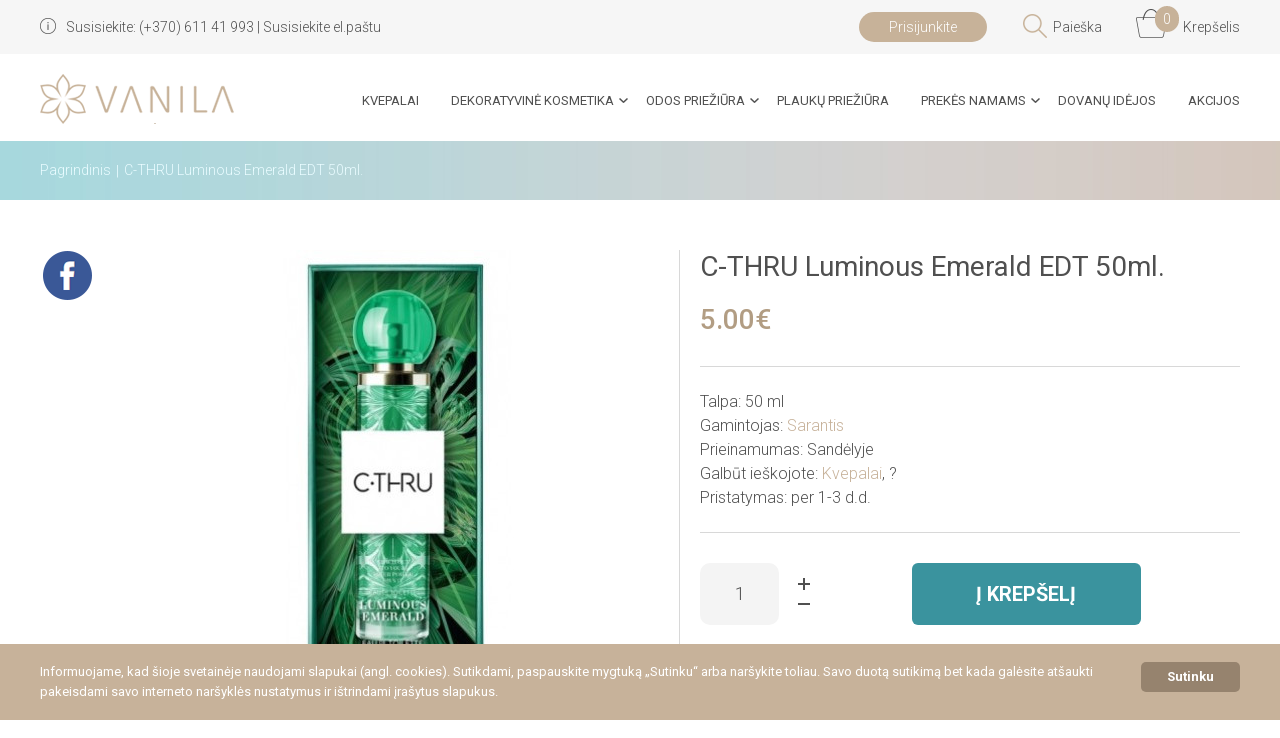

--- FILE ---
content_type: text/html; charset=utf-8
request_url: https://vanila.lt/c-thru-luminous-emerald-edt-50ml-
body_size: 16285
content:
<!DOCTYPE html>
<html  itemscope itemtype="http://schema.org/WebPage">
<head>
<meta charset="UTF-8" />
<meta name="robots" content="index,follow" />
<meta name="viewport" content="width=device-width, initial-scale=1.0, user-scalable=no, minimum-scale=1.0, maximum-scale=1.0" />
<meta http-equiv="X-UA-Compatible" content="IE=edge">
<title>C-THRU Luminous Emerald EDT 50ml. - Vanila.lt</title>
<base href="https://vanila.lt/" />
<meta property="og:locale" content="lt_LT" />
<meta property="og:type"   content="website" /> 
<meta property="fb:app_id" content="314617812334819"/>
<meta property="og:title" content="C-THRU Luminous Emerald EDT 50ml. - Vanila.lt" />
<meta itemprop="name" content="C-THRU Luminous Emerald EDT 50ml. - Vanila.lt" />
<meta property="og:site_name" content="C-THRU Luminous Emerald EDT 50ml. - Vanila.lt" />
<meta name="twitter:title" content="C-THRU Luminous Emerald EDT 50ml. - Vanila.lt" />
<meta name="twitter:card" content="summary" />
<meta name="description" content="Kvepalai C-THRU Luminous Emerald EDT . skirti moterims. Talpa: 50 ml.&lt;p&gt;C-THRU &amp;ndash; tai aromatai, kurie i&amp;scaron;rei&amp;scaron;kia kiekvienos merginos individualumą. Paprasti, harmoningi ir originalūs, sustiprina patrauklumo aurą ir kibirk&amp;scaron;čiuojantį žavesį.&lt;br /&gt; C-THRU LUMINOUS EMERA.." />
<meta property="og:description" content="Kvepalai C-THRU Luminous Emerald EDT . skirti moterims. Talpa: 50 ml.&lt;p&gt;C-THRU &amp;ndash; tai aromatai, kurie i&amp;scaron;rei&amp;scaron;kia kiekvienos merginos individualumą. Paprasti, harmoningi ir originalūs, sustiprina patrauklumo aurą ir kibirk&amp;scaron;čiuojantį žavesį.&lt;br /&gt; C-THRU LUMINOUS EMERA.." />
<meta itemprop="description" content="Kvepalai C-THRU Luminous Emerald EDT . skirti moterims. Talpa: 50 ml.&lt;p&gt;C-THRU &amp;ndash; tai aromatai, kurie i&amp;scaron;rei&amp;scaron;kia kiekvienos merginos individualumą. Paprasti, harmoningi ir originalūs, sustiprina patrauklumo aurą ir kibirk&amp;scaron;čiuojantį žavesį.&lt;br /&gt; C-THRU LUMINOUS EMERA.." />
<meta name="twitter:description" content="Kvepalai C-THRU Luminous Emerald EDT . skirti moterims. Talpa: 50 ml.&lt;p&gt;C-THRU &amp;ndash; tai aromatai, kurie i&amp;scaron;rei&amp;scaron;kia kiekvienos merginos individualumą. Paprasti, harmoningi ir originalūs, sustiprina patrauklumo aurą ir kibirk&amp;scaron;čiuojantį žavesį.&lt;br /&gt; C-THRU LUMINOUS EMERA.." />
<meta name="twitter:image" content="https://vanila.lt/image/cache/c-thru-luminous-emerald-edt-50ml--537x461.jpg" />
<meta property="og:image" content="https://vanila.lt/image/cache/c-thru-luminous-emerald-edt-50ml--537x461.jpg" />
<meta itemprop="image" content="https://vanila.lt/image/cache/c-thru-luminous-emerald-edt-50ml--537x461.jpg" />
<meta property="og:url" content="https://vanila.lt/c-thru-luminous-emerald-edt-50ml-" />
<meta name="twitter:url" content="https://vanila.lt/c-thru-luminous-emerald-edt-50ml-" />
<meta name="keywords" content= "C-THRU Luminous Emerald EDT 50ml." />
<link href="https://vanila.lt/c-thru-luminous-emerald-edt-50ml-" rel="canonical" />
<link href="https://vanila.lt/image/catalog/favicon.jpg" rel="icon" />
<script src="catalog/view/javascript/jquery-3.2.1.min.js"></script>
<script>

    function getCookie(name) {
    const value = `; ${document.cookie}`;
    const parts = value.split(`; ${name}=`);
    if (parts.length === 2) return parts.pop().split(';').shift();
    return 0;
  }

  window.dataLayer = window.dataLayer || [];
  function gtag(){dataLayer.push(arguments);}

  var marketing = 'denied', 
  statistics= 'denied', 
  storage = 'denied';
  if(getCookie('Terms')){
    var marketing = 'granted', 
    statistics= 'granted', 
    storage = 'granted';
  }

  gtag('consent', 'default', {
    'ad_storage': statistics,
    'ad_user_data': marketing,
    'ad_personalization': marketing,
    'analytics_storage': storage,
  });
</script>
<!-- Google tag (gtag.js) -->
<script async src="https://www.googletagmanager.com/gtag/js?id=G-92210VK2K4"></script>
<script>
  window.dataLayer = window.dataLayer || [];
  function gtag(){dataLayer.push(arguments);}
  gtag('js', new Date());

  gtag('config', 'G-92210VK2K4');
</script>
<script>
function sent_to_analytics(send, event, eventcategory, eventcation, eventlablel) {
  console.log('test');
  if (event== 'event') {
   gtag('event',eventcategory, {'event_category':eventcategory, 'event_action': eventcation, 'event_label': eventlablel, 'value': eventlablel});
  }
}
</script>
<style>
*:focus { outline: none; }
label.required + input,label.required + textarea { border:1px solid red!important; }
a { color:#c7b29a; text-decoration: none; }
#lstatus { color:red;     margin: 10px 0px; font-size:14px;}
.left { float:left;}
.right { float:right;}
.half { width:45%; }
.clear { clear:both;}
.text-left { text-align: left; }
.text-right { text-align: right; }
.text-center { text-align: center; }
.three {width:30%;padding-right: 3%;}
section.right.full_page { width:100%; margin:50px 0; }
div.three + div.three + div.three {padding-right: 0;width: 33%;}
body { margin:0 auto;}
html, body { margin:0 auto;}
.brands_page a {    height: 132px;}
.alert {padding:20px;margin: 5px auto!important;font-size:14px;font-weight:300;}
.alert-success { background:#abddbc; color:white;}
.alert-danger, .no_pr_err, .no_pr_err td,  .cart_table .no_pr_err td { background:#ddabab; color:white;}
#products { margin-bottom: 50px; }
.shipping_scroll { overflow-y: scroll; max-height: 200px; margin-bottom: 20px; border: 1px solid #d8d8d8; padding: 10px; }
input, textarea, body {font-family: 'Roboto', sans-serif;}
.button {
    color: #fff;
    font-size: 14px;
    font-weight: 300;
    background: #c7b29a;
    border-radius: 5px;
    border: 0;
    height: 36px;
    cursor: pointer;
    padding: 0 25px;
    display: table;
    line-height: 37px;
}
.button.forum_post {
    position: absolute;
    right:0;
    top: 0;
}
#coockies_box {
    background: #c7b29a;
    color: white;
    font-size: 13px;
    padding: 0px 0;
    position: fixed;
    bottom: 0;
    width: 100%;
    line-height: 20px;
    display: none;
    z-index: 999;
}
.forum_title {
    background: #d2c3b7;
    padding: 10px 15px;
    color: white;
}
.forum table {
    width: 100%;
    border-collapse: collapse;
    border-spacing: 0px;
}
.forum th {
    border: 1px solid #d8d8d85c;
    padding: 5px;
}
.forum td:first-child {
    width: 66%;
}
.forum td {
    border: 1px solid #d8d8d85c;
    padding: 5px;
}
.review:last-child {
    margin-bottom: 0px;
    border: 0px;
    padding: 0;
}
.author span {
    font-weight: 300;
    font-size:12px;
}
.tab_content.active.forum_post {
    margin-top:50px;
}
.first_post.author_post {
    background: #d2c3b7;
    color: white;
    box-shadow: 1px 1px 1px 0 #d0c1b5;
}
.first_post.author_post a {
    color:white; 
    text-decoration: underline;
}
.first_post.author_post .author {
     color: white;
}
.author_post {
    color: #757575;
    font-size: 14px;
    font-weight: 300;
    line-height: 22px;
    background: #fafafa;
    padding: 20px;
    border-top: 1px solid #d8d8d8;
    /* margin-top: -1px; */
    margin-bottom: 20px;
    border: 0!important;
    box-shadow: 1px 1px 1px 0 #d8d8d8;
}
.author_post .author {
    color: #505050;
    font-size: 14px;
    font-weight: 500;
}
#coockies_box p {display: initial;}
#coockies_box > div {
    line-height: 20px;
    padding: 18px 0px;
}
#coockies_box a.sutinku {
    float:right;
    color: white;
    font-weight: bold;
    text-decoration: none;
    background: #96836e;
    border-radius: 5px;
    padding: 5px 26px;
}
.login_pp.newsletter_pp {
    width: 407px;
    box-shadow: 0px 0px 15px rgba(0, 0, 0, 0.42);
    top: inherit;
    bottom:-400px;
    left: initial;
    right: 6%;
    height: auto;
}
.mobile_discount {
        color: white;
    text-align: center;
    font-size: 16px;
    background: #827362;
    padding: 10px;
    display: none;
}
.products h1.homepg_title.box_title {
    text-align: center;
    margin-bottom: 30px;
}
.mobile_discount p { margin-top: 0px; }
.newsletter_code img { max-width: 100%; }
.login_pp.newsletter_pp p {color: #757575;font-size: 14px;font-weight: 300;line-height: 22px;padding: 0 2%;}
.login_pp.newsletter_pp p, .login_pp.newsletter_pp .title {text-align:center;}
.newsletter_pp input[type="submit"] {width: 100%;display: block;float: none;}
.login_pp.newsletter_pp.show {
    position: static;
    width: 95%;
    box-shadow: 0 0 15px rgba(0, 0, 0, 0.13);
    background: #fafafa;
    margin-bottom: 10px;
}
.login_pp.newsletter_pp.show input[type=text] {
    height: 36px;
    line-height: 36px;
    width: 74%;
    padding: 0 1%;
}
.login_pp.newsletter_pp.show input[type=submit] {
    height: auto;
    float: right;
    width: 20%;
    padding: 0;
}
.login_pp.newsletter_pp.show .title, .login_pp.newsletter_pp.show p { text-align: left; padding:0; }
.login_pp.newsletter_pp.show .title { margin-bottom: 10px; }
.phone_mail:after, .cart_top:after,.search_button, .search_active:after, .slick-prev, .close_pp, .slick-next, .logo, .with_sub:after, 
.checkbox_list label:after, .radiobox_list label:after, .product_quantity .minus, .product_quantity .plus, .share_fb, .stars, .back_button:after,
.arrow_left:after, .icon, .cart_table .plus, .cart_table .minus,  .drop_product .plus, .cart_table .remove_product, .drop_product .minus, .drop_product .remove_product, .mail_icon, .fb_foot, .foot_logo, .solution
{ background:url(https://vanila.lt/catalog/view/theme/vanila_oc/images/sprite_vanila.png) no-repeat left top; }

.phone_mail:after, .tab_titles.active:after, .cart_top:after, .search_active:after, .with_sub:after, .checkbox_list label:after, .back_button:after, .radiobox_list label:after, .arrow_left:after, .icon,
.cart_dropdown:after, .mail_icon:after, .breadcrumbs a:after  {content:'';display: block;position: absolute;}

.logo {content:'';display: block;background-position: -0px -0px;width: 196px;height: 50px;margin-top: 20px;}

.design { width:1200px; margin: 0 auto;}
.top_info { color:#505050; font-size:14px; font-weight: 300; background:#f6f6f6; height:54px; line-height:54px; }
.top_info a { text-decoration: none; color:#505050;  }
.top_info a.login_top {color:white;background:#c7b299;padding: 7px 30px;border-radius: 22px;display: inline-block;line-height: initial;margin-right: 37px;}
.phone_mail {padding-left: 26px;}
.search_active {padding-left: 26px;margin-right: 44px;}
#search_top {padding-left: 0px;margin-right: 44px;display: inline-block;width: 264px;}
#search_top input[type="text"] {
    height: 23px;
}
input[type="submit"].search_button, input[type="submit"].search_button:hover {width: 29px;height: 26px;top: 15px;right: 1px;position: absolute;background: url(https://vanila.lt/catalog/view/theme/vanila_oc/images/sprite_vanila.png) no-repeat left top;background-position: -19px -55px;border-radius: 0;padding: 0;line-height: inherit;}
.cart_top {padding-left: 34px;}
.arrow_left {padding-right: 34px;}
.cart_top span {color:white;background:#c7b299;padding: 5px 8px;border-radius: 22px;/* display: table; */line-height: initial;position: absolute;z-index: 1;left: 6px;top: -13px;}

.phone_mail, .contacts_page,  .tab_titles, .product_quantity, .product_gallery, .checkbox_list label, .radiobox_list label, .relative, .cart_top, .search_active, .with_sub, .arrow_left, #search_top,
 .cart_dropdown, .top_info > .design, .newslleter_foot, .breadcrumbs a, .back_button
 {position: relative;}

.phone_mail:after {background-position: -0px -55px;width: 17px;height: 17px; top: 18px;left: 0;}
.search_active:after {background-position: -19px -55px;width: 29px;height: 26px;top: -5px;left: -7px;}
.cart_top:after {background-position: -52px -49px;width: 32px;height: 32px;top: -11px;left: -13px;}
.with_sub:after {background-position: -121px -49px;width: 10px;height: 8px;top: 4px;right: -15px;}
.arrow_left:after {background-position: -113px -49px;width: 8px;height: 8px;top: 5px;right: 20px;}
.cart_dropdown:after {background: url(https://vanila.lt/catalog/view/theme/vanila_oc/images/cart_arrow.png);width: 25px;height: 8px;top: -8px;right: 0px;}
header { height:87px; background:white; }

nav { margin-top: 39px; }
nav > ul { margin:0px; padding:0px; font-size:13px; }
nav > ul > li {color:#505050;text-transform: uppercase;list-style-type: none;display: inline-block;vertical-align: top;margin-left: 29px;padding-bottom: 33px;z-index: 99;}
nav > ul > li > a {text-decoration: none; color:#505050; font-weight: 400; }
nav > ul > li.active > a{ color:#b29d83; font-weight: bold; }
nav > ul > li > a:hover{ color:#b29d83; }

.about {
    color:#848484;
    font-size:14px;
    line-height: 20px;
    min-height: 520px;
    font-weight: 300;
    text-align: justify;
    background: url(https://vanila.lt/catalog/view/theme/vanila_oc/images/about.jpg) no-repeat center bottom #fafafa;
    padding-bottom: 8px;
}

.about h1 {
    color:#505050;
    font-size:26px;
    font-weight: 400;
    text-align: center;
    text-transform: uppercase;
    margin: 0;
    padding-top: 327px;
}
.about p {
    width: 100%;
    margin: 0 auto;
    padding: 21px 0 0;
}

.about a {
    color:#b29d83;
    font-size:16px;
    font-weight: bold;
    text-decoration: none;
}

.about .design {
    width: 689px;
}

.hp_hero { background:url(https://vanila.lt/catalog/view/theme/vanila_oc/images/header.jpg) no-repeat center top; height:509px; }

.top_categories {
    margin-top: 30px;
    height: 457px;
}

.legscare {
    margin-top: 8px;
}

.gifts_link {
    margin-top: -13px;
    margin-left: 10px;
}
.face_care {margin-top: 6px;}

.products {
    margin-top: 50px;
}
.products.not_carousel {margin-top: 0px;}
.products .product {
    float:left;
    width: 240px;
    position: relative;
    min-height: 338px;
    text-align: center;
    margin-bottom: 20px;
}
.products .product.blog_item { min-height:auto; margin-right: 15px; }
.products .product img, .brands img  { display: block; margin:0 auto; }
.products .product a {
    font-weight: 300;
    text-decoration: none;
    font-size:16px;
    color:#505050;
    display: block;
}

.brands a:hover  img {
    opacity: 1;
    -webkit-animation: flash 1.5s;
    animation: flash 1.5s;
}
@-webkit-keyframes flash {
    0% {
        opacity: .4;
    }
    100% {
        opacity: 1;
    }
}
@keyframes flash {
    0% {
        opacity: .4;
    }
    100% {
        opacity: 1;
    }
}

/*.products .product:hover {
    opacity: 1;
    -webkit-animation: flash 1.5s;
    animation: flash 1.5s;
}
@-webkit-keyframes flash {
    0% {
        opacity: .4;
    }
    100% {
        opacity: 1;
    }
}
@keyframes flash {
    0% {
        opacity: .4;
    }
    100% {
        opacity: 1;
    }
}*/
.products .product .icon+ a, #main_img, .logo { position: relative; overflow: hidden; }
.products .product .icon+ a::before, #main_img::before, .logo:before {
    position: absolute;
    top: 0;
    left: -75%;
    /*z-index: 2;*/
    display: block;
    content: '';
    width: 50%;
    height: 100%;
    background: -webkit-linear-gradient(left, rgba(255,255,255,0) 0%, rgba(255,255,255,.3) 100%);
    background: linear-gradient(to right, rgba(255,255,255,0) 0%, rgba(255,255,255,.3) 100%);
    -webkit-transform: skewX(-25deg);
    transform: skewX(-25deg);
}
.products .product:hover .icon+ a::before, #main_img:hover::before, .logo:hover::before {
    -webkit-animation: shine 2s;
    animation: shine 2s;
}
@-webkit-keyframes shine {
    100% {
        left: 125%;
    }
}
@keyframes shine {
    100% {
        left: 125%;
    }
}

.products .product a:hover, .products .product:hover a {color:#b29d83;}

.products .product .price {
    font-weight: bold;
    font-size:18px;
    color:#b29d83;
}

.products .product .price_old {
    font-weight: 300;
    font-size: 14px;
    color:#9a9a9a;
    text-decoration: line-through;
    display: inline-block;
    vertical-align: bottom;
}

.products .product .price.new_price {
    display: inline-block;
    vertical-align: bottom;
    line-height: 20px;
}

.products .product .name {
    margin: 20px 0px;
    height: 40px;
    overflow:hidden;
}


.icon.new {
    background-position: -181px -84px;
    width: 50px;
    height: 50px;
    right: 23px;
    z-index: 9;
}

.icon.gift {
    background-position: -177px -193px;
    width: 50px;
    height: 50px;
    right: 23px;
    z-index: 1;
}

.icon.popular {
    background-position: -230px -145px;
    width: 50px;
    height: 50px;
    right: 23px;
    z-index: 1;
}

.icon.special {
    background-position: -177px -140px;
    width: 50px;
    height: 50px;
    right: 23px;
    z-index: 1;
}

.products .box_title  {
    font-weight: 300;
    font-size:28px;
    color:#505050;
    text-transform: uppercase;
    text-align: center;
    margin-bottom: 50px;
    line-height: 28px;
}
.products .box_title.cat_title  {
    margin-bottom: 50px;
}


.products .box_title span, .box_title span  {
    font-weight: bold;
}

.product_info , .product_gallery { margin-bottom: 50px; }

.ideas {
    background: url(https://vanila.lt/catalog/view/theme/vanila_oc/images/gifts_ideas_bg.jpg) repeat-x top white;
    margin-top: 50px;
}

.ideas_link {
    display: inline-block;
    margin:0 auto;
    margin-top: 29px;
    margin-left: 120px;
}

.daug_prekiu {
    background: url(https://vanila.lt/catalog/view/theme/vanila_oc/images/daugybe_prekiu.jpg) no-repeat top center;
    height:532px;
    margin-top: 50px;
}

.brands {background: #e7f5f7;padding: 80px 0px;margin-top: 50px;}
.brands a {float:left;width: 240px;text-align: center;}

footer {
    padding: 50px 0px 25px;
    background: #181a1f;
}
.slick-next.slick-disabled, .slick-prev.slick-disabled {cursor: default;opacity:0.8;}
.slick-next, .slick-prev {width: 16px;height: 28px;display: block;border: 0px;padding: 0px;position: absolute;z-index: 9;cursor: pointer;top: 46%;}
.slick-prev {background-position: -220px -12px;left: 0;}
.slick-next {background-position: -202px -12px;right: 0;}
#bg_black {background: rgba(0, 0, 0, 0.71);width:100%;height:100%;position: fixed;left:0;top:0;z-index: 999;}
select {
        height: 38px;
        width: 100%;
        padding: 1%;
        margin-bottom: 12px;
}
input[type="text"],input[type="email"], select, input[type="tel"],input[type="password"], textarea {
    border: 1px solid #d8d8d8;
    background: white;
    color:#505050;
    font-size:14px;
    font-weight: 300;
    line-height: 23px;
}

label {
    color:#505050;
    font-size: 13px;
    font-weight: 400;
    line-height: 23px;
    display: block;
    margin-bottom: 3px;
}

input[type="text"],input[type="email"],input[type="tel"],input[type="password"] {
    height: 29px;
    width:98%;
    padding:1%;
    margin-bottom: 12px;
}

input[type="submit"] {
    color:white;
    font-size:14px;
    font-weight: 300;
    background: #c7b29a;
    border-radius: 5px;
    border:0px;
    height:36px;
    cursor: pointer;
    padding: 0 25px;
    line-height: 37px;
}

.login_pp .title {
    color:#505050;
    font-size:24px;
    font-weight: 400;
    margin-bottom: 30px;
}

.login_pp {
    width: 750px;
    height: 336px;
    background: url(https://vanila.lt/catalog/view/theme/vanila_oc/images/login_pp-min.jpg) no-repeat left bottom #fafafa;
    position: fixed;
    left: 0;
    right: 0;
    top: 0;
    bottom: 0;
    margin: auto;
    z-index: 9999;
    padding: 30px 30px;
}

.login_pp a.lost_pp { margin-top: 10px; }

.close_pp {display: block;background-position: -245px -15px;width: 22px;height: 23px;position: absolute;right: 10px;top: 10px;}

.with_sub ul {display: none;background: white;padding: 17px 29px 10px;border:1px solid #f7f7f7;margin-top: 33px;position: absolute;left: 0;min-width: 150px;}
.with_sub:hover ul { display: block; }

.with_sub ul > li {color:#505050;text-transform: none;list-style-type: none;display: block;margin-bottom: 10px;}
.with_sub ul > li > a {text-decoration: none;color:#505050;font-size: 16px;font-weight: 300;}
.with_sub ul > li > a:hover{ color:#b29d83; }

.cart_dropdown {
    background: white;
    padding:20px;
    border: 1px solid #ececec;
    position: absolute;
    width: 405px;
    right: 72px;
    line-height: normal;
    display: none;
    z-index: 999;
}

.cart_dropdown.active { display: block; }

.drop_product {
    position: relative;
    border-bottom: 1px solid #ececec;
    padding: 15px 0px;
}
.drop_product img { width:84px;  max-height: 84px;}
.drop_product .name {
    color:#505050;
    text-decoration: none;
    line-height: 20px;
    font-weight: 300;
    font-size:14px;
    margin-bottom: 15px;
    display: block;
}
.cart_table .qq {
    width: 108px;
    margin: 0 auto;
}
.cart_table .minus {display: block;background-position: -138px -53px;width: 15px;height: 18px;margin-top: 11px;}
.cart_table .plus {display: block;background-position: -156px -52px;width: 15px;height: 18px;margin-top: 11px;}
.cart_table input.quantity_dropdown {
    color:#505050;
    font-size:18px;
    font-weight: 300;
    border:0px;
    background: #f4f4f4;
    border-radius: 5px;
    padding: 4px 10px;
    width: 33px;
    text-align: center;
    margin: 0 9px;
}
.cart_table .remove_product {display: block;background-position: -90px -50px;width: 16px;height: 17px;position: absolute;right: 0;top: 55px;}
.drop_product .minus {display: block;background-position: -138px -53px;width: 15px;height: 18px;margin-top: 11px;}
.drop_product .plus {display: block;background-position: -156px -52px;width: 15px;height: 18px;margin-top: 11px;}
.drop_product .remove_product {display: block;background-position: -90px -50px;width: 16px;height: 17px;position: absolute;right: 0;top: 18px;}
.drop_product input.quantity_dropdown {
    color:#505050;
    font-size:18px;
    font-weight: 300;
    border:0px;
    background: #f4f4f4;
    border-radius: 10px;
    padding: 4px 10px;
    width: 20px;
    text-align: center;
    margin: 0 9px;
}
.drop_product .price {
    color:#505050;
    font-weight: 300;
    font-size: 18px;
}
.drop_product .price  span{
    color:#9a9a9a;
    font-weight: 300;
    font-size: 14px;
    display: block;
    text-decoration: line-through;
}
.drop_product .name_qq {
    width: 184px;
    margin-left: 32px;
}
.total_dropdown {color:#505050;font-size:18px;font-weight: bold;margin-top: 6px;}
.total_dropdown span {color:#c7b29a;font-size: 23px;padding-left: 11px;}
.top_info a.buy_button, .buy_button {
    color:white;
    font-size:14px;
    font-weight: bold;
    background: #c7b29a;
    border-radius: 5px;
    border:0px;
    height:36px;
    cursor: pointer;
    display: block;
    padding: 0 25px;
    line-height: 37px;
}
.total_space {height: 20px;}

.top_info a.login_top:hover, .top_info a.buy_button:hover, .buy_button:hover, input[type="submit"]:hover, .button_buy:hover, #products .button_buy:hover{ background: #90795f; }
#products .button_buy:hover{     background: #0e7f8e!important;}
.cart_page_section .buy_button {
    width: 103px;
    height: 50px;
    line-height: 50px;
    background: #3a939e;
    color: #fff;
    text-align: center;
    border-radius: 6px;
    text-transform: uppercase;
    font-size: 20px;
    font-weight: 700;
    text-decoration: none;
    display: block;
}

footer .title {
    font-size:16px;
    font-weight: bold;
    color:white;
    text-transform: uppercase;
    margin-bottom: 10px;
}

footer {
    color:#d8e3e5;
    font-size:14px;
}

footer a {
    color:#d8e3e5;
    font-size:14px;
    text-decoration: none;
}

footer ul { margin:0px; padding: 0px; }
footer ul li {list-style-type: none;display: block; line-height: 26px;}

footer .columns {
    width: 28%;
}
footer .columns + div.columns {
    width: 21%;
}

footer .columns +div.columns +div.columns {
    width: 14%;
}

.mail_icon {
    display: block;
    position: absolute;
    top: 36px;
    right: 8px;
    width: 21px;
    height: 16px;
    background-position: -244px -124px;
    z-index: 0;
}
.mail_icon:after {
    height: 29px;
    width:1px;
    top: -6px;
    left: -10px;
    background: white;
}
input[type="submit"].submit_newsletter {
    color: white;
    font-size: 14px;
    font-weight: 300;
    background: transparent;
    border-radius: 5px;
    border: 1px solid white;
    height: 30px;
    cursor: pointer;
    padding: 0 51px 0 9px;
    line-height: 30px;
}

.newslleter_foot input[type="text"],.newslleter_foot input[type="text"]:hover {
    height: 30px;
    width: 57%;
    padding: 0 4%;
    margin-bottom: 10px;
    line-height: 15px;
    border: 0px solid #ececec;
    border-radius: 6px;
    border: 0px;
}
.newslleter_foot {
    width: 37%;
}
.fb_foot {
    display: block;
    width: 36px;
    height: 35px;
    background-position: -238px -85px;
    margin-left:15px;
}
.fb_title {
    display: inline-block;
    line-height: 36px;
    margin-top: 10px;
}

.foot_logo {display: block;background-position: -0px -137px;width: 153px;height: 40px;margin-bottom: 30px;}
.solution {display: block;background-position: -235px -203px;width: 40px;height: 48px;margin-left: 8px;}
.solution_text { line-height: 48px; }

.breadcrumbs { background: url(https://vanila.lt/catalog/view/theme/vanila_oc/images/breadcrumbs-min.jpg) no-repeat left #d2c3b7; height:59px; line-height: 59px; font-weight: 300; font-size: 14px;}
.breadcrumbs a {color:#e9fcff;text-decoration: none;padding-right: 10px;}
.breadcrumbs a:after {content: '|';top: 2px;right: 2px;height: 14px;line-height: 14px;}
.breadcrumbs a:last-child:after { display:none;}
aside {width:208px;margin-top: 50px;}
aside + section {width:964px;margin-top: 50px;}
.products.not_carousel > div.product { margin-bottom: 50px; }
h1.box_title, .products h1.box_title {
    font-weight: 300;
    font-size:28px;
    color:#505050;
    text-transform: uppercase;
    text-align: left;margin-bottom: 0px;border-bottom: 1px solid #d8d8d8;padding-bottom: 22px;margin-top: 0;
}
section#products { margin-bottom: 0px; }
.products h2.box_title {
    font-weight: 300;
    font-size:26px;
    color:#505050;
    text-transform: uppercase;
    text-align: center;margin-bottom: 30px;border-bottom: 1px solid #d8d8d8;padding-bottom: 22px;margin-top: 0;
}
.products h3.box_title, .h2rtitle {
    font-weight: 300;
    font-size:24px;
    color:#505050;
    text-transform: uppercase;
    text-align: center;margin-bottom: 30px;border-bottom: 1px solid #d8d8d8;padding-bottom: 22px;margin-top: 0;
}
.h2rtitle { margin-bottom: 0px; border-bottom: 0px; }
#bottom_description h2 {
    font-weight: 300;
    font-size:24px;
    color:#505050;
    text-transform: uppercase;
    text-align: left;
    margin-bottom: 14px;
    border-bottom: 1px solid #d8d8d8;
    padding-bottom: 14px;
    margin-top: 0;
}
.cat_description img { max-width: 100%; }
.cat_description:focus {}
.description_cat {border-bottom: 1px solid #d8d8d8;margin-bottom: 45px;padding-bottom: 15px;}
.cat_description.active { height:auto; overflow:visible;}
.cat_description {color:#848484;font-size:14px;font-weight: 300;line-height: 20px;height:224px;overflow:hidden;margin: -31px 0px 0px;padding-bottom: 8px;text-align: justify;}
.cat_description p { margin-bottom:15px; margin-top:0px;}
.selectbox {
    border:1px solid #d8d8d8;
    background: white;
    color:#505050;
    font-size:14px;
    font-weight: 300;
    line-height: 36px;
    height: 36px;
    padding: 0 7px;
}
.category_selecbox {position: absolute;right:0;top:0;width: 267px;}
.pagination {font-size:14px;font-weight: 300;border-top:1px solid #d8d8d8;padding: 30px 0px 30px;text-align: center;}
.pagination div:first-child {    border: 1px solid #d8d8d8;}
.pagination div {  color:#505050;text-decoration: none;cursor:pointer;display: inline-block;vertical-align: top;border:1px solid #d8d8d8;padding:0 10px;height: 32px;line-height: 32px;margin-right: -1px;border-left:0px solid black;}
.pagination div.active, .pagination div:hover {color:#b29d83;border:1px solid #b29d83; }

aside .title {text-align: left;border-bottom: 1px solid #d8d8d8;padding-bottom: 8px;color:#505050;font-size: 18px;font-weight: 500;text-transform: uppercase;margin-bottom: 13px;}

.checkbox_list {}
.checkbox_list input { display: none; }
.checkbox_list label {color:#505050;font-size:14px;font-weight: 300;display: block;padding-left: 28px;cursor: pointer;margin-bottom: 10px;}
.checkbox_list label:after {background-position: -267px -50px;width: 22px;height: 22px;top: 0;left: 0;}
.checkbox_list input:checked + label { color:#c7b29a; }
.checkbox_list input:checked + label:after {background-position: -239px -50px;}
.sidebody { margin-bottom: 20px; }
.product_gallery { width:627px;  }
.product_info {width: 540px;border-left: 1px solid #d8d8d8;padding-left: 20px;}
.product_info h1 {  color:#505050; font-size:28px; font-weight: 400; margin:0px; }
.product_info .sort_desc {color:#848484;font-size:18px;font-weight: 300;margin-top: 10px;}
.product_info .price {color:#b29d83;font-size:28px;margin-top: 20px;font-weight: 500;}
.product_info .price span {color: #9a9a9a;font-size: 17px;font-weight: 300;text-decoration: line-through;}
.product_info .sort_info {color:#505050;font-size:16px;font-weight: 300;padding: 20px 0px;border-top:1px solid #d8d8d8;border-bottom:1px solid #d8d8d8;margin: 30px 0px;}
.product_info .sort_info p {
    margin: 5px 0;
}
.product_info .button_buy, #products .button_buy, .button_buy {width:199px;height:62px;line-height: 62px;background: #3a939e;color:white;text-align: center;border-radius: 6px;text-transform: uppercase;font-size:20px;font-weight: bold;text-decoration: none;display: block;}
#products .button_buy, .button_buy {
        width: auto;
    height: 40px;
    line-height: 40px;
    padding: 0 15px;
    font-size: 14px;
    display: table;
    float: none;
    margin: 10px auto 10px auto;
    cursor: pointer;
}
.product_quantity input {
      color: #505050;
      font-size: 18px;
      font-weight: 300;
      border: 0px;
      background: #f4f4f4;
      border-radius: 10px;
      padding: 4px 10px;
      width: 59px;
      text-align: center;
      margin: 0 0px;
      height: 54px;
      line-height: 54px;
}
.product_quantity {
    width: 112px;
}
.product_quantity .minus {display: block;background-position: -138px -53px;width: 15px;height: 18px;position: absolute;right: 0px;top: 33px;}
.product_quantity .plus {display: block;background-position: -156px -52px;width: 15px;height: 18px;position: absolute;right: 1px;top: 12px;}
.product_page { margin:50px auto; }

.list_images {
    position: absolute;
    left:0;
    top:0;
}
.list_images a {
    width: 84px;
    height: 84px;
    border:1px solid #d8d8d8;
    display: block;
    margin-bottom: 10px;
    position: relative;
    z-index: 1;
}
.list_images img {
    max-width: 84px;
    max-height: 84px;
    top:0;
    bottom: 0;
    left:0;
    right:0;
    margin:auto;
    position: absolute;
}

.product_gallery > a, #main_img {
    position: absolute;
    right:0;
    top:0;
}

.product_gallery {
    height:461px;
}

.share_fb, .list_images a.share_fb {background-position: -179px -249px;width: 55px;height: 53px;border: 0px solid #d8d8d8;margin: 0 auto;display: block; z-index: 9;}
.tab_content {
    color:#757575;
    font-size: 14px;
    font-weight: 300;
    line-height: 22px;
    background: #fafafa;
    padding: 20px;
    border-top:1px solid #d8d8d8;
    margin-top: -1px;
    display: none;
}
.tab_content.active {
    display: block;
}
.tab_titles {
    height:53px;
    line-height: 53px;
    border:1px solid #d8d8d8;
    display: inline-block;
    vertical-align: top;
    padding: 0 30px;
    color:#505050;
    font-size:16px;
    font-weight: 300;
    margin-right: -4px;
    border-left: 0px;
}

.tab_titles.active {
    background: #fafafa;
    border-bottom: 0px;
    border-left: 0px;
}

.tab_titles.active:after {
    background: #fafafa;
    width:100%;
    height:5px;
    left:0;
    bottom: -3px;
}

.review {
    border-bottom: 1px solid #d8d8d8;
    padding-bottom: 30px;
    margin-bottom: 30px;
}
.review .author { color:#505050; font-size:14px; font-weight: 400; line-height: 22px; }
.review .date {color:#757575;font-size:13px;font-weight: 300;vertical-align: top;line-height: 11px;}
.review .info {
    height: 16px;
    width: 154px;
    line-height: 16px;
    vertical-align: top;
    margin: 6px 0px;
}
.stars {background-position: -310px -62px;width: 13px;height: 13px;float:left;margin-right: 3px;}
.stars.filled {background-position: -295px -62px;}
.review .author_review {color:#757575;font-size:14px;font-weight: 300;line-height: 22px;text-align: justify;}

.review_title {
    color:#505050;
    font-size:24px;
    font-weight: 500;
    margin-bottom: 20px;
}

.review_stars {
    color:#505050;
    font-size:14px;
    font-weight: 300;
    margin-bottom: 20px;
}

.comment_review form > .left { width:33%; }
.comment_review form textarea {height: 99px;width: 98%;padding: 1%;}
.comment_review form > .right {width:66%;}

.review_stars .stars {
    margin-top: 4px;
    margin-right: 0px;
    margin-left: 3px;
    cursor: pointer;
}

.review_stars .stars input {opacity: 0;margin: 0;cursor: pointer;}
.text_page h1, .order_page h1 {
    color:#505050;
    font-size:28px;
    font-weight:bold;
    text-transform: uppercase;
    line-height: 28px;
}
.text_page {
    color:#757575;
    font-size:14px;
    font-weight:300;
    line-height: 23px;
    text-align: justify;
    margin:50px auto;
    line-height: 16px;
}

.subtitle {
    color:#505050;
    font-size:24px;
    font-weight: 500;
    margin-bottom: 20px;
}

.address_info {
    border-top:1px solid #d8d8d8;
    padding: 30px 0px;
}
.left.three.no_title {
    margin-top: 48px;
}
.left.three.no_title textarea {
    width: 100%;
    height: 263px;
}

.cart_table {width:100%;border:1px solid #d8d8d8;border-left:0px;border-right: 0px;border-collapse: collapse;border-spacing: 0px;margin-bottom: 40px;}
.cart_table th {border:1px solid #d8d8d8;border-left:0px solid #d8d8d8;color:#505050;font-size:16px;font-weight: bold;text-transform: uppercase;padding: 15px 0px;}
.cart_table th:last-child { border-right:0px solid #d8d8d8; }
.cart_table td {border:1px solid #d8d8d8;border-left:0px solid #d8d8d8;color:#505050;font-size:18px;font-weight: 300;padding: 20px 0px;position: relative;}
.cart_table td:last-child { border-right:0px solid #d8d8d8; }

.cart_table.cart_page td:last-child {
    padding-right: 27px;
}
.cart_table img { max-width: 80px; }

.cart_table a { color:#505050; font-size:14px; font-weight: 300; line-height: 20px; }
td.img, .cart_table td.img {border-right:0px;width: 100px;}

.confirm_box { background: #f4f4f4; padding: 50px 0px; }

.radiobox_list input { display: none; }
.radiobox_list label {color:#505050;font-size:14px;font-weight: 300;display: block;padding-left: 28px;cursor: pointer;margin-bottom: 10px;}
.radiobox_list label:after {background-position: -211px -50px;width: 22px;height: 22px;top: 0;left: 0;}
.radiobox_list input:checked + label { color:#c7b29a; }
.radiobox_list input:checked + label:after {background-position: -183px -50px;}
.confirm_box .total {color:#505050;font-size:20px;font-weight: 500;margin-top: 30px;}
.confirm_box .total span { font-size:28px; font-weight: bold;  color:#c7b29a;}
.confirm_box p {font-size:16px;font-weight: 400;color:#6f6f6f;margin: 5px 0px;}
.buy_button.order {
    font-size: 18px;
    font-weight: bold;
    text-transform: uppercase;
    padding: 15px 40px;
    height: inherit;
    line-height: normal;
    margin-top: 10px;
    margin-bottom: 10px;
}
.confirm_terms {
    margin-top: 10px;
    margin-bottom: 10px;
    line-height: 48px;
}
.alone_section { margin:50px auto; }
.box_title.cart_title { border-bottom: 0px; }
.cart_buy { margin-top:20px; }
.confirm {background: url(https://vanila.lt/catalog/view/theme/vanila_oc/images/confirm.jpg) no-repeat bottom 0px right;margin: 0px auto;padding: 50px 0;}
.order_nr {color:#c7b299;font-size:24px;font-weight: 500;margin-top: 40px;}
.confirm p { color:#686868; font-size:16px; font-weight: 300; line-height: 21px; }
.confirm h1.box_title { font-weight: bold; }
.back_button {border: 1px solid #c7b29a;padding: 8px 32px 8px 10px;border-radius: 5px;font-size: 14px;font-weight: 300;}
.back_button:after {background-position: -143px -104px;top: 14px;right: 4px;width: 19px;height: 10px;}

.contacts_page > .left { width:30%; }
.contacts_page > .right { width:70%; }

.contacts_page form > .left {width: 40%;}
.contacts_page form > .right {width: 56%;}
.contacts_page form textarea {width: 99%;height: 185px;}
.contacts_page h1 { margin-bottom: 50px; }
.contacts_page p { margin:0px; }
.contacts_page .share_fb {margin: 8px 0 0 0;}
#map { width:100%; height:542px; }
.contacts_page > img {position: absolute;left: 100px;bottom: -52px;}


.product_info .button_buy, .top_info a.buy_button, .buy_button, #products .button_buy {
    -webkit-transition: all 1s ease;
    -moz-transition: all 1s ease;
    -o-transition: all 1s ease;
    transition: all 1s ease;
    position: relative;
    overflow: hidden;
}

.product_info .button_buy:link:after, .product_info .button_buy:visited:after,
#products .button_buy:link:after, #products .button_buy:visited:after,
.top_info a.buy_button:link:after, .top_info a.buy_button:visited:after {
    content: "";
    position: absolute;
    height: 0%;
    left: 50%;
    top: 50%;
    width: 150%;
    z-index: -1;
    -webkit-transition: all 0.75s ease 0s;
    -moz-transition: all 0.75s ease 0s;
    -o-transition: all 0.75s ease 0s;
    transition: all 0.75s ease 0s;
}

.product_info .button_buy:after, .top_info a.buy_button:after,
#products .button_buy:after {
    background: #599aa2;
    -moz-transform: translateX(-50%) translateY(-50%) rotate(-25deg);
    -ms-transform: translateX(-50%) translateY(-50%) rotate(-25deg);
    -webkit-transform: translateX(-50%) translateY(-50%) rotate(-25deg);
    transform: translateX(-50%) translateY(-50%) rotate(-25deg);
}
.product_info .button_buy:hover, .product_info .button_buy:hover, #products .button_buy:hover,
.top_info a.buy_button:hover, .top_info a.buy_button:hover { 
    background: transparent; 
    -webkit-transition: all 0.25s ease 0s;
    -moz-transition: all 0.25s ease 0s;
    -o-transition: all 0.25s ease 0s;
    transition: all 0.25s ease 0s;
    }
.product_info .button_buy:link:hover:after, .product_info .button_buy:visited:hover:after,
#products .button_buy:link:hover:after, #products .button_buy:visited:hover:after,
.top_info a.buy_button:link:hover:after, .top_info a.buy_button:visited:hover:after {
    height: 450%;
}

.product_quantity .plus, .product_quantity .minus, .share_fb, .fb_foot, .drop_product .plus, .drop_product .minus, .drop_product .remove_product {
  -webkit-transition: -webkit-transform .9s ease-in-out;
          transition:         transform .9s ease-in-out;
}
.product_quantity .plus:hover, .product_quantity .minus:hover, .share_fb:hover, .fb_foot:hover, .drop_product .plus:hover, .drop_product .minus:hover,
.drop_product .remove_product:hover {
  -webkit-transform: rotate(360deg);
          transform: rotate(360deg);
}

input[type="text"], input[type="email"], input[type="tel"], input[type="password"], textarea:hover {
    -webkit-transition: all 1s ease;
    -moz-transition: all 1s ease;
    -o-transition: all 1s ease;
    transition: all 1s ease;
}

input[type="text"]:hover, input[type="email"]:hover, input[type="tel"]:hover, input[type="password"]:hover, textarea:hover,
input[type="text"]:focus, input[type="email"]:focus, input[type="tel"]:focus, input[type="password"]:focus, textarea:hover {
border:1px solid #c7b299;
}
.newsletter_product.newslleter_foot {width:100%;margin-top: 27px;}
.newsletter_product .title {
    color: #a36d6d;
    font-size: 16px;
    font-weight: 300;
    padding: 16px 0px;
    }
.newslleter_foot.newsletter_product input[type="text"] {
    background: #f4f4f4;
    height: 40px;
}
.newsletter_product .icon_pos_fot {position: relative;background: #599aa2;border-radius: 6px;display: inline-block;height: 40px;}
.newsletter_product .mail_icon {
    top: 12px;
}

.newsletter_product input[type="submit"].submit_newsletter {
    border: 0;
    height: 40px;
}
.newsletter_product .mail_icon:after {}

.pp_viewed {
    background: #599aa2;
    color: white;
    font-size: 13px;
    font-weight: 300;
    padding: 10px;
    border-radius: 5px;
    position: fixed;
    display: block;
    bottom: 19px;
    right: 93px;
    display: none;
    max-height: 35px;
}

/*#email_nofitication .title {color: #d8e3e5;font-size: 14px;text-align: center;}
#email_nofitication {
    background: #181a1f;
    color: white;
    font-size: 13px;
    font-weight: 300;
    padding: 3px 19px;
    border-radius: 5px 5px 0px 0px;
    position: fixed;
    bottom: 0px;
    right: 93px;
    display: none;
    width: 475px;
    box-shadow: 0px 0px 15px black;
}*/
.left.blog_img { margin:0 15px 15px 0; max-width: 100%; }
.blog_items {}
.blog_items > div p {line-height: 20px;margin: 8px 0;}
.blog_items > div { width:360px; font-size:14px; color:#848484; font-weight: 300; margin-right:30px; margin-bottom: 30px;}
.blog_items > div:nth-child(3n) {margin-right:0px;}
.blog_items .blog_title { font-size:18px; font-weight:500; color:#505050; text-decoration: none; }
.blog_items .readmore { color:#b29d83; font-size:14px; text-decoration: none;  font-weight: 400; }
.blog_items .blog_image { display: block; margin-bottom: 10px; }
.blog_items .blog_date {color:#848484;font-size:14px;font-weight: 300;margin-top: 6px;}
#menu { display: none; }

.tab_content img { max-width: 100%; }
.on_mobile { display: none; }
/* Large devices (large desktops, 1200px and up) */
@media (max-width: 1199px) AND (min-width: 993px) {
        .hide_cats {display: none!important;}
        #search_top {
           right: 33%;
        }
        .total_dropdown { margin-bottom:20px;}
        .address_info {
}
        .three + .three {padding-right:0}
        .three {width: 48%;}
        div.three + div.three + div.three {width: 100%;}
        .left.three.no_title {
    margin-top: 80px;
    float: none;
    clear: both;
}
        .drop_product .plus, .drop_product input.quantity_dropdown, .drop_product .minus, .cart_table .plus, .cart_table .minus, .cart_table input.quantity_dropdown {/* float:left; */}
        .design {width: 95%;}
        .about .design {width: 70%;}
        #menu {background: url(https://vanila.lt/catalog/view/theme/vanila_oc/images/icon_menu.png) no-repeat;width: 38px;height: 30px;display: none;background-size: contain;position: absolute;top: 50px;left: 26px;cursor: pointer;}
        .column_1 {width:100%;}
        .product_gallery { height:Auto;}
        .column_2 {width: 50%;}
        .contacts_page form > .left.column_2 , .contacts_page form > .right.column_2 {width: 48%;}
        aside + section {
    margin-top: 76px;
        }
        header.design { position:relative; }
        .column_3 { width:100%; }
        aside.left.column_2 {width: 27%;}
        aside.left.column_2 + section {
    width: 69%;
}
        aside.left.column_2 + section .products .product.column_5 {
    width: 50%;
}
        .newslleter_foot { text-align:center; }
        .solution {
            margin: 0 auto;
        }
        .solution_text {
            line-height: 27px;
            text-align: center;
        }
        .tab_content {width: 97%;}
        .product_info { padding-left:0; border:0px;}
        .fb_foot {}
        footer .column_4 { margin-bottom:50px;}
        .column_4, footer .columns.column_4, footer .columns.column_4 + div.columns, footer .columns.column_4 + div.columns + div.columns {width: 24%;float: left;}
        .products .product.column_5 {width: 33%;}
        .products .product { margin:0 auto; }
        .about h1 {
            line-height: normal;
        }
        .icon_pos_fot {position: relative;display: initial;}
        .mail_icon {
            top: 7px;
            right: 11px;
        }
        .newslleter_foot input[type="text"] , .newslleter_foot input[type="text"]:hover{
            width: 60%;
            border: 0px;
        }
        input[type="submit"].submit_newsletter {
    width: 56px;
    color: transparent;
}
        .product_info .button_buy { float:right; }
        .product_quantity { float: left; }
        .list_images a.gallery_img { display: none; }
        .half { width:100%; }
        .foot_logo {margin:0 auto;margin-bottom: 50px;}
        .brands a {}
         .hp_hero.hide_mob, .top_categories.hide_mob, .ideas.hide_mob, .top_categories.hide_mob,
        .about {padding-bottom: 25px;}
        .top_info a.search_active {
            color: transparent;
        }
        span#cart {
            position: absolute;
            right: 0px;
            top: 3px;
            width: 33px;
        }
        .top_info a.cart_top {
            color: transparent;
            width: 0px;
            display: inline-block;
            height: auto;
            line-height: 20px;
            padding: 0;
        }
        .cart_dropdown {
            right: 14px;
        }
        footer .columns.column_4 { text-align:center;}
        /*.logo {margin: 17px auto 0 auto;float: none;}*/
        header.design {height:auto;/*background: #565050;*/width: 95%;padding: 0px;}
        .login_pp {
    width: 90%;
    height: auto;
    padding: 5%;
   }
   .category_selecbox {
    top: -58px;
    left: 0;
    margin: auto;
        }
   .login_pp a.lost_pp { margin-right: 20px; }
   .product_gallery > a, #main_img { position: inherit; }
   .product_gallery > a, #main_img img {display: block;margin:auto;max-width: 573px;width: 100%;}

    nav {/*float: none!important;*/}
        nav > ul > li > a {text-decoration: none;color: #c7b299;font-weight: 400;display: block;}
        nav > ul > li.active > a{ color:#b29d83; font-weight: bold; }
        nav > ul > li > a:hover{ color:#b29d83; }
        nav>ul>li { margin-left: 22px; }
        nav>ul>li:first-child { margin-left: 0px; }
        .with_sub ul {top: 0;}
        .with_sub:hover ul { display: block; }
        .with_sub ul > li > a:hover{ color:#b29d83; }
        .close_pp.on_mobile {
            z-index: 9999;
            top: 10px;
            position: fixed;
            cursor: pointer;
        }
}

/* Medium devices (desktops, 992px and up) */
@media (max-width: 992px) AND (min-width: 769px) {
    .hide_cats { display: none!important; }
        #search_top {
           right: 33%;
        }
        .total_dropdown { margin-bottom:20px;}
        .three + .three {padding-right:0}
        .three {width: 48%;}
        div.three + div.three + div.three {width: 100%;}
        .left.three.no_title {
            margin-top: 80px;
            float: none;
            clear: both;
        }
        nav.hide_mob { display: none; }
        #menu { display: block; }
        .design, .about .design {width:90%;}
        .tab_titles {width: 88%;padding: 0 6%;}
        .tab_titles, .tab_titles.active {border: 1px solid #d8d8d8;margin-bottom: -1px;}
        #menu {background: url(https://vanila.lt/catalog/view/theme/vanila_oc/images/icon_menu.png) no-repeat;width: 38px;height: 30px;background-size: contain;position: absolute;top: 37px;left: 26px;cursor: pointer;}
        .column_1 {width:100%;}
        .product_gallery { height:Auto;}
        .column_2 {width: 50%;}
        .contacts_page form > .left.column_2 , .contacts_page form > .right.column_2 {width: 48%;}
        aside + section {
    margin-top: 76px;
        }
        header.design { position:relative; }
        .column_3 { width:100%; }
        aside.left.column_2 {width: 27%;}
        aside.left.column_2 + section {
    width: 69%;
}
        aside.left.column_2 + section .products .product.column_5 {
    width: 50%;
}
        .newslleter_foot { text-align:center; }
        .solution {
            margin: 0 auto;
        }
        .solution_text {
            line-height: 27px;
            text-align: center;
        }
        .tab_content {margin-top: 0px;padding: 6%;width: 88%;z-index: 9;position: relative;}
        .product_info { padding-left:0; border:0px;}
        .fb_foot {}
        footer .column_4 { margin-bottom:50px;}
        .column_4, footer .columns.column_4, footer .columns.column_4 + div.columns, footer .columns.column_4 + div.columns + div.columns {width: 49%;float: left;}
        .products .product.column_5 {width: 33%;}
        .products .product { margin:0 auto; }
        .about h1 {
            padding-top: 0px;
            line-height: normal;
        }
        .icon_pos_fot {position: relative;display: initial;}
        .mail_icon {
            top: 7px;
            right: 11px;
        }
        .newslleter_foot input[type="text"], .newslleter_foot input[type="text"]:hover {
            width: 41%;
            border: 0px;
        }
        .product_info .button_buy { float:right; }
        .product_quantity { float: left; }
        .list_images a.gallery_img { display: none; }
        .half { width:100%; }
        .foot_logo {margin:0 auto;margin-bottom: 50px;}
        .brands a {}
        .hide_mob, nav.hide_mob, .hp_hero.hide_mob, .top_categories.hide_mob, .ideas.hide_mob, .top_categories.hide_mob {}
        .about {background: #fafafa;padding: 20px;min-height: auto;}
        .top_info a.search_active {
            color: transparent;
        }
        span#cart {
            position: absolute;
            right: 0px;
            top: 3px;
            width: 33px;
        }
        .top_info a.cart_top {
            color: transparent;
            width: 0px;
            display: inline-block;
            height: auto;
            line-height: 20px;
            padding: 0;
        }
        .cart_dropdown {
            right: 14px;
        }
        footer .columns.column_4 { text-align:center;}
        .logo {margin: 6px auto 0 auto;float: none;}
        header.design {height:auto;/*background: #565050;*/width: 100%;padding: 2% 0px;}
        .login_pp {
    width: 90%;
    height: auto;
    padding: 5%;
   }
   .category_selecbox {
    top: -58px;
    left: 0;
    margin: auto;
        }
   .login_pp a.lost_pp { margin-right: 20px; }
   .product_gallery > a, #main_img { position: inherit; }
   .product_gallery > a, #main_img img { display: block; margin:auto; max-width: 100% }

    nav {float: none!important;}
        nav > ul > li > a {text-decoration: none;color: #c7b299;font-weight: 400;display: block;}
        nav > ul > li.active > a{ color:#b29d83; font-weight: bold; }
        nav > ul > li > a:hover{ color:#b29d83; }

        .with_sub ul {top: 0;}
        .with_sub:hover ul { display: block; }

        .with_sub ul > li > a:hover{ color:#b29d83; }
        .close_pp.on_mobile { display: none!important; }
        /*.close_pp.on_mobile {
            z-index: 9999;
            top: 10px;
            position: fixed;
            cursor: pointer;
        }*/
}


/* Small devices (tablets, 768px and up) */
@media (max-width: 768px) and (min-width: 601px)  {
        #search_top {
           right: 33%;
        }
        .drop_product .name_qq {text-align:center;width: 100%;margin-left: 0px;float: none;}
        .drop_product .name_qq .qq {
            width: 90px;
            margin: 0 auto;
        }
        .total_dropdown { margin-bottom:20px;}
        .three, div.three + div.three + div.three {width: 100%;}
        .drop_product .price {
            margin-left: 0;
            margin-top: 15px;
            text-align: center;
            width: 100%;
        }
        .drop_product .plus, .drop_product input.quantity_dropdown, .drop_product .minus, .cart_table .plus, .cart_table .minus, .cart_table input.quantity_dropdown { float:left;}
        .design, .about .design {width:90%;}
        .tab_titles {width: 88%;padding: 0 6%;}
        .tab_titles, .tab_titles.active {border: 1px solid #d8d8d8;margin-bottom: -1px;}
        #menu {background: url(https://vanila.lt/catalog/view/theme/vanila_oc/images/icon_menu.png) no-repeat;width: 38px;height: 30px;display: block;background-size: contain;position: absolute;top: 0;left: 26px;cursor: pointer;bottom: 0;margin: auto;}
        .column_1 {width:100%;}
        .product_gallery { height:Auto;}
        .column_2 { width:100%; }
        .contacts_page form > .left.column_2 , .contacts_page form > .right.column_2 { width:100%;}
        aside + section {
    margin-top: 76px;
        }
        header.design { position:relative; }
        .column_3 { width:100%; }
        aside.left.column_2 { display:none;}
        .newslleter_foot { text-align:center; }
        .solution {
            margin: 0 auto;
        }
        .solution_text {
            line-height: 27px;
            text-align: center;
        }
        .tab_content {margin-top: 0px;padding: 6%;width: 88%;z-index: 9;position: relative;}
        .product_info { padding-left:0; border:0px;}
        .fb_foot {}
        footer .column_4 { margin-bottom:50px;}
        .column_4, footer .columns.column_4, footer .columns.column_4 + div.columns, footer .columns.column_4 + div.columns + div.columns {width: 49%;float: left;}
        .column_5, .brands a {width: 50%;}
        .products .product.column_5 {width: 50%;}
        .products .product { margin:0 auto; }
        .about h1 {
            padding-top: 0px;
            line-height: normal;
        }
        .icon_pos_fot {position: relative;display: initial;}
        .mail_icon {
            top: 7px;
            right: 11px;
        }
        .newslleter_foot input[type="text"] , .newslleter_foot input[type="text"]:hover{
            width: 37%;
            border: 0px;
        }
        .product_info .button_buy { float:right; }
        .product_quantity { float: left; }
        .list_images a.gallery_img { display: none; }
        .half { width:100%; }
        .foot_logo {margin:0 auto;margin-bottom: 50px;}
        .brands a { margin-bottom:50px;}
        .hide_mob, nav.hide_mob, .hp_hero.hide_mob, .top_categories.hide_mob, .ideas.hide_mob, .top_categories.hide_mob,
        .phone_mail.hide_mob {display: none;}
        .about {background: #fafafa;padding: 20px;min-height: auto;}
        .top_info a.search_active {
            color: transparent;
            width: 0px;
            display: inline-block;
            height: 21px;
            margin-right: 107px;
            line-height: 17px;
            position: absolute;
            left: 0;
            top: 0;
            right: -60px;
            margin: auto;
            bottom: -52px;
        }
        span#cart {
            position: absolute;
            right: 0px;
            top: 3px;
            width: 33px;
        }
        .top_info a.cart_top {
            color: transparent;
            width: 0px;
            display: inline-block;
            height: auto;
            line-height: 20px;
            padding: 0;
        }
        .top_info a.login_top {
            margin-right: 74px;
            position: absolute;
            left: 0;
            top: 9px;
        }
        .cart_dropdown {
            right: 14px;
            max-width: 273px;
        }
        footer .columns.column_4 { text-align:center;}
        .logo {margin: 0px auto 0 auto;float: none;}
        header.design {height:auto;/*background: #565050;*/width: 100%;padding: 2% 0px;}
        .login_pp {
    width: 90%;
    height: auto;
    padding: 5%;
   }
   .category_selecbox {
    top: -58px;
    left: 0;
    margin: auto;
        }
   .login_pp a.lost_pp { margin-right: 20px; }
   .product_gallery > a, #main_img { position: inherit; }
   .product_gallery > a, #main_img img { display: block; margin:auto; max-width: 100% }

    nav {margin-top: 0px;z-index: 99;position: fixed;background: #565050;width: 88%;padding: 6%;top: 0;height: 100%;}
        nav > ul {margin:0px;padding:0px;font-size: 14px;}
        nav > ul > li {color:#505050;text-transform: uppercase;list-style-type: none;display: block;vertical-align: top;margin-left: 0px;padding-bottom: 15px;z-index: 99;}
        nav > ul > li > a {text-decoration: none;color: #c7b299;font-weight: 400;display: block;}
        nav > ul > li.active > a{ color:#b29d83; font-weight: bold; }
        nav > ul > li > a:hover{ color:#b29d83; }

        .with_sub ul {display: none;background: white;padding: 20px 29px;border:1px solid #f7f7f7;margin-top: 13px;position: inherit;left: 0;min-width: 150px;}
        .with_sub:hover ul { display: block; }

        .with_sub ul > li {color:#505050;text-transform: none;list-style-type: none;display: block;margin-bottom: 10px;}
        .with_sub ul > li > a {text-decoration: none;color:#505050;font-size: 16px;font-weight: 300;}
        .with_sub ul > li > a:hover{ color:#b29d83; }
        .close_pp.on_mobile {
            z-index: 9999;
            top: 10px;
            position: fixed;
            cursor: pointer;
        }
        .drop_product > a.left:first-child {margin:0 auto;display:block;text-align: center;margin-bottom: 10px;float: none;}
                .comment_review form > .left {width: 100%;}
.comment_review form textarea {height: 99px;width: 98%;padding: 1%;}
.comment_review form > .right {width: 100%;}
}

/* Small devices (tablets, 768px and up) */
@media (max-width: 600px) {
        input,textarea {
            -webkit-appearance: none;
border-radius: 0;
        }
        .left,.right, .products .product { float:none; }
        .drop_product .name_qq {text-align:center;width: 100%;margin-left: 0px;}
        .drop_product .name_qq .qq {
            width: 90px;
            margin: 0 auto;
        }
        .total_dropdown { margin-bottom:20px;}
        .three, div.three + div.three + div.three {width: 100%;}
        .drop_product .price {
            margin-left: 0;
            margin-top: 20px;
            text-align: center;
        }
        .drop_product .plus, .drop_product input.quantity_dropdown, .drop_product .minus, .cart_table .plus, .cart_table .minus, .cart_table input.quantity_dropdown { float:left;}
        .design, .about .design {width:90%;}
        .tab_titles {width: 88%;padding: 0 6%;}
        .tab_titles, .tab_titles.active {border: 1px solid #d8d8d8;margin-bottom: -1px;}
        #menu {background: url(https://vanila.lt/catalog/view/theme/vanila_oc/images/icon_menu.png) no-repeat;width: 38px;height: 30px;display: block;background-size: contain;position: absolute;top: 0;left: 26px;cursor: pointer;bottom: 0;margin: auto;}
        .column_1 {width:100%;}
        .product_gallery { height:Auto;}
        .column_2, .contacts_page > .left.column_2, .contacts_page > .right.column_2 { width:100%; }
        .contacts_page form > .left.column_2 , .contacts_page form > .right.column_2 { width:100%;}
        aside + section {
    margin-top: 76px;
        }
        header.design { position:relative; }
        .column_3 { width:100%; }
        aside.left.column_2 { display:none;}
        .newslleter_foot { text-align:center; }
        .solution {
            margin: 0 auto;
        }
        .solution_text {
            line-height: 27px;
            text-align: center;
        }
        .tab_content {margin-top: 0px;padding: 6%;width: 88%;z-index: 9;position: relative;}
        .product_info { padding-left:0; border:0px;}
        .fb_foot {margin-left: 0px;margin: auto;}
        footer .column_4 { margin-bottom:50px;}
        .column_4, footer .columns.column_4, footer .columns.column_4 + div.columns, footer .columns.column_4 + div.columns + div.columns { width:100%; }
        .column_5, .brands a { width:100%; }
        .products .product.column_5 {max-width: 240px;width: 100%;}
        .products .product { margin:0 auto; }
        .about h1 {
            padding-top: 0px;
            line-height: normal;
        }
        .icon_pos_fot {position: relative;display: initial;}
        .mail_icon {
            top: 0px;
            right: 11px;
        }
        .product_info .button_buy { float:right; }
        .product_quantity { float: left; }
        .list_images a.gallery_img { display: none; }
        .half { width:100%; }
        .foot_logo {margin:0 auto;margin-bottom: 50px;}
        .brands a { margin-bottom:50px;}
        .hide_mob, nav.hide_mob, .hp_hero.hide_mob, .top_categories.hide_mob, .ideas.hide_mob, .top_categories.hide_mob,
        .phone_mail.hide_mob {display: none;}
        .about {background: #fafafa;padding: 20px;min-height: auto;}
        .top_info a.search_active {
            color: transparent;
            width: 0px;
            display: inline-block;
            height: 21px;
            margin-right: 107px;
            line-height: 17px;
            position: absolute;
            left: 0;
            top: 0;
            right: -60px;
            margin: auto;
            bottom: -52px;
        }
        span#cart {
            position: absolute;
            right: 0px;
            top: 3px;
            width: 33px;
        }
        .top_info a.cart_top {
            color: transparent;
            width: 0px;
            display: inline-block;
            height: auto;
            line-height: 20px;
            padding: 0;
        }
        .top_info a.login_top {
            margin-right: 74px;
            position: absolute;
            left: 0;
            top: 9px;
        }
        .cart_dropdown {
            right: 14px;
            max-width: 273px;
        }
        footer .columns.column_4 { text-align:center;}
        .logo {margin: 0px auto 0 auto;}
        header.design {height:auto;background: #565050;width: 100%;padding: 6% 0px;}
        .login_pp {
        width: 90%;
        height: auto;
        padding: 5%;
      }
   .category_selecbox {
    top: -58px;
    left: 0;
    margin: auto;
        }
   .login_pp a.lost_pp { margin-right: 20px; }
   .product_gallery > a, #main_img { position: inherit; }
   .product_gallery > a, #main_img img { display: block; margin:auto; max-width: 100% }

    nav {margin-top: 0px;z-index: 99;position: fixed;background: #565050;width: 88%;padding: 6%;top: 0;height: 100%;}
        nav > ul {margin:0px;padding:0px;font-size: 14px;}
        nav > ul > li {color:#505050;text-transform: uppercase;list-style-type: none;display: block;vertical-align: top;margin-left: 0px;padding-bottom: 15px;z-index: 99;}
        nav > ul > li > a {text-decoration: none;color: #c7b299;font-weight: 400;display: block;}
        nav > ul > li.active > a{ color:#b29d83; font-weight: bold; }
        nav > ul > li > a:hover{ color:#b29d83; }

        .with_sub ul {display: none;background: white;padding: 20px 29px;border:1px solid #f7f7f7;margin-top: 13px;position: inherit;left: 0;min-width: 150px;}
        .with_sub:hover ul { display: block; }

        .with_sub ul > li {color:#505050;text-transform: none;list-style-type: none;display: block;margin-bottom: 10px;}
        .with_sub ul > li > a {text-decoration: none;color:#505050;font-size: 16px;font-weight: 300;}
        .with_sub ul > li > a:hover{ color:#b29d83; }
        .close_pp.on_mobile {
            z-index: 9999;
            top: 10px;
            position: fixed;
            cursor: pointer;
        }
        .drop_product > a.left:first-child {margin:0 auto;display:block;text-align: center;margin-bottom: 10px;}
        .comment_review form > .left {width: 100%;}
.comment_review form textarea {height: 99px;width: 98%;padding: 1%;}
.comment_review form > .right {width: 100%;}
}</style>
<script type="application/ld+json">
{
  "@context": "http://schema.org",
  "@type": "Organization",
  "name": "Vanila.lt - kosmetika internetu",
  "aggregateRating":
  {
    "@type": "AggregateRating",
    "ratingValue": "4.91",
    "reviewCount": "66"
  }
}
</script><meta name="verify-paysera" content="d355890390011c4f2cce22889a80f867">
</head>
<body>

<!--     <div  style="
    background: #db6c6c;
    height: auto;
    font-weight: 300;
    font-size: 14px;
    line-height: normal;
    padding: 10px 0;
    ">

    <div class="design" style="color:white; text-align: center;">
      <strong>Atostogaujame nuo Birželio 16 d. iki Liepos 7. Visos užsakytos prekės bus išsiųstos Liepos 8 d.</strong>
    </div>
  </div>  -->
<div class="top_info">
  <div class="design">
    <div class="left phone_mail hide_mob">
      Susisiekite:  <a href="tel:(+370)61141993" title="Susisiekite telefonu">(+370) 611 41 993</a>  |  <a href="https://vanila.lt/kontaktai" title="Susisiekite el.paštu">Susisiekite el.paštu</a>
    </div>
    <div class="right">
              <a href="javascript:;" title="Prisijunkite arba užsiregistruokite" class="login_top" id="register_link">Prisijunkite</a>
            <a href="javascript:;" title="Paieška" class="search_active">Paieška</a>
      <span id="cart"><a href="javascript:;" title="Jūsų krepšelis" class="cart_top">Krepšelis <span>0</span><span style="display:none">0.00€</span></a>
<div class="cart_dropdown">
<p>Jūsų prekių krepšelis tuščias</p>
<div class="clear"></div>
</div></span>
    </div>
    <div class="clear"></div>
  </div>
</div>
<header class="design">
  <div class="icon_menu" id="menu"></div>
  <a href="https://vanila.lt/" title="Kosmetika internetu" class="logo left"></a>
    <nav class="right hide_mob">
    <ul>
              <li><a href="https://vanila.lt/kvepalai-internetu" title="Kvepalai">Kvepalai</a></li>
                      <li class="with_sub"><a href="https://vanila.lt/dekoratyvine-kosmetika-internetu" title="Dekoratyvinė kosmetika">Dekoratyvinė kosmetika</a>
      <ul>
                <li><a href="https://vanila.lt/dekoratyvine-kosmetika-internetu/kosmetika-moterims" title="Dekoratyvinė kosmetika kosmetika moterims">Kosmetika moterims</a></li>
                <li><a href="https://vanila.lt/dekoratyvine-kosmetika-internetu/kosmetika-vyrams" title="Dekoratyvinė kosmetika kosmetika vyrams">Kosmetika vyrams</a></li>
                <li><a href="https://vanila.lt/dekoratyvine-kosmetika-internetu/akims" title="Dekoratyvinė kosmetika akims">Akims</a></li>
                <li><a href="https://vanila.lt/dekoratyvine-kosmetika-internetu/lupoms" title="Dekoratyvinė kosmetika lūpoms">Lūpoms</a></li>
                <li><a href="https://vanila.lt/dekoratyvine-kosmetika-internetu/veidui" title="Dekoratyvinė kosmetika veidui">Veidui</a></li>
              </ul>
      </li>
                      <li class="with_sub"><a href="https://vanila.lt/odos-prieziura" title="Odos priežiūra">Odos priežiūra</a>
      <ul>
                <li><a href="https://vanila.lt/odos-prieziura/koju-prieziura" title="Odos priežiūra kojų priežiūra">Kojų priežiūra</a></li>
                <li><a href="https://vanila.lt/odos-prieziura/kuno-prieziura" title="Odos priežiūra kūno priežiūra">Kūno priežiūra</a></li>
                <li><a href="https://vanila.lt/odos-prieziura/paakiu-prieziura" title="Odos priežiūra paakių priežiūra">Paakių priežiūra</a></li>
                <li><a href="https://vanila.lt/odos-prieziura/ranku-prieziura" title="Odos priežiūra rankų priežiūra">Rankų priežiūra</a></li>
                <li><a href="https://vanila.lt/odos-prieziura/veido-prieziura" title="Odos priežiūra veido priežiūra">Veido priežiūra</a></li>
              </ul>
      </li>
                      <li><a href="https://vanila.lt/plauku-prieziura" title="Plaukų priežiūra">Plaukų priežiūra</a></li>
                      <li class="with_sub"><a href="https://vanila.lt/prekes-namams" title="Prekės namams">Prekės namams</a>
      <ul>
                <li><a href="https://vanila.lt/prekes-namams/dantu-prieziura" title="Prekės namams burnos prieziura">Burnos prieziura</a></li>
              </ul>
      </li>
                      <li><a href="https://vanila.lt/dovanu-idejos" title="Dovanų idėjos">Dovanų idėjos</a></li>
                      <li><a href="https://vanila.lt/kosmetika-pigiau" title="Akcijos">Akcijos</a></li>
                </ul>
  </nav>
    <div class="clear"></div>
</header><div class="breadcrumbs">
  <div class="design">
      <a href="https://vanila.lt/" title="Pagrindinis">Pagrindinis</a>
      <a href="https://vanila.lt/c-thru-luminous-emerald-edt-50ml-" title="C-THRU Luminous Emerald EDT 50ml.">C-THRU Luminous Emerald EDT 50ml.</a>
    </div>
</div>
<section class="design product_page" itemscope itemtype="http://schema.org/Product">
  <div class="left product_gallery column_2">
    <div class="list_images">
          <a href="javascript:;" class="share_fb" onclick="window.open('https://www.facebook.com/sharer/sharer.php?u=https://vanila.lt/c-thru-luminous-emerald-edt-50ml-&display=popup&ref=plugin&src=share_button', 'newwindow', 'width=555, height=640'); return false;" title="Pasidalink su draugais"></a>
    </div>
    <a href="https://vanila.lt/image/cache/c-thru-luminous-emerald-edt-50ml--500x500.jpg" title="C-THRU Luminous Emerald EDT 50ml." class="gallery_img"  id="main_img"><img itemprop="image" src="https://vanila.lt/image/cache/c-thru-luminous-emerald-edt-50ml--537x461.jpg" alt="C-THRU Luminous Emerald EDT 50ml." title="C-THRU Luminous Emerald EDT 50ml."></a>
  </div>
  <div class="right product_info column_2">
    <h1 itemprop="name">C-THRU Luminous Emerald EDT 50ml.</h1>
            <span itemprop="offers" itemscope itemtype="http://schema.org/Offer">
      <span itemprop="priceCurrency" content="EUR"></span>
              <div class="price" itemprop="price" content="5.00">5.00€</div>
          </span>
        <div class="sort_info">
            <p>Talpa: 50 ml</p>
                  <p>Gamintojas: <a href="https://vanila.lt/sarantis" title="Sarantis" itemprop="brand" content="Sarantis">Sarantis</a></p>
            <p>Prieinamumas: Sandėlyje</p>
            <p>Galbūt ieškojote:
                <a href="https://vanila.lt/kvepalai-internetu" title="Kvepalai">Kvepalai</a>,         ?
      </p>
            <p>Pristatymas: per 1-3 d.d.</p>
    </div>
    <div class="product_quantity left">
      <a href="javascript:;" class="minus"></a>
      <input type="text" name="quantity" value="1" size="2" id="input-quantity">
      <a href="javascript:;" class="plus"></a>
    </div>
    <input type="hidden" name="product_id" value="1577" />
    <a href="javascript:;" class="right button_buy" id="button-cart" title="Į krepšelį">Į krepšelį</a>
    <div class="clear"></div>
  </div>
  <div class="clear"></div>
  <a href="javascript:;" data-id="description" class="tab_titles active">Aprašymas</a>
    <a href="javascript:;" data-id="reviews" class="tab_titles">Komentarai</a>
<!--   <a href="javascript:;" data-id="cheaper" class="tab_titles">Noriu pigiau!</a> -->
  <div class="tab_content column_1 active" id="description" itemprop="description">
    <p>Kvepalai <strong>C-THRU Luminous Emerald EDT .</strong> skirti moterims. Talpa: 50 ml.</p><p>C-THRU &ndash; tai aromatai, kurie i&scaron;rei&scaron;kia kiekvienos merginos individualumą. Paprasti, harmoningi ir originalūs, sustiprina patrauklumo aurą ir kibirk&scaron;čiuojantį žavesį.<br />
C-THRU LUMINOUS EMERALD &ndash; gėlių ir vaisių aromatas. Smaragdinis blizgesys tampa &scaron;viečiančiu smaragdu. Itin mėgstamas aromatas su novatori&scaron;ka kompozicija ir gyvybinga pakuote.<br />
Vir&scaron;utinės aromato natos &ndash; gervuogės, vandens lelijos, žibuoklės.<br />
Vidurinės aromato natos &ndash; jazminai, vanilė.<br />
Bazinės aromato natos &ndash; santalmedis, mediena.</p>
    <p>* Nuotraukoje pateiktos prekės spalvos, užrašai gali šiek tiek skirtis nuo realios prekės.</p>
    <div class="clear"></div>
  </div>
<!--   <div class="tab_content column_1" id="cheaper">
  <form action="" method="post" id="get_newsletter_product">
    <p>Pasiimk savo 10% nuolaidą visam krepšeliui pirmam pirkimui!</p>
    <input type="text" value="" name="newsletter_email" placeholder="Įveskite el.pašto adresą">
    <div class="clear"></div>
    <input type="submit" value="Gauti nuolaidą" class="right">
    <div class="clear"></div>
  </form>
  </div> -->

    <div class="tab_content column_1" id="reviews">
    <div id="fb-root"></div>
    <script>(function(d, s, id) {
      var js, fjs = d.getElementsByTagName(s)[0];
      if (d.getElementById(id)) return;
      js = d.createElement(s); js.id = id;
      js.src = 'https://connect.facebook.net/en_US/sdk.js#xfbml=1&version=v2.11&appId=314617812334819';
      fjs.parentNode.insertBefore(js, fjs);
    }(document, 'script', 'facebook-jssdk'));</script>
     <div class="fb-comments" data-href="https://vanila.lt/c-thru-luminous-emerald-edt-50ml-" data-numposts="5" style="width:100%" width="100%"></div>
     <div class="clear"></div>
  </div>
          <div class="products carousel">
    <div class="box_title">Gamintojo <span>Sarantis</span> prekės</div>
        <div class="product column_5">
        <div class="icon "></div>
        <a href="https://vanila.lt/sarantis-edt-c-thru-tender-love-30ml-" title="C-THRU Tender Love&quot; 30ml "><img src="https://vanila.lt/image/cache/sarantis-edt-c-thru-tender-love-30ml--192x192.jpg" alt="C-THRU Tender Love&quot; 30ml " title="C-THRU Tender Love&quot; 30ml " width="150" height="150"></a>
        <a href="https://vanila.lt/sarantis-edt-c-thru-tender-love-30ml-" title="C-THRU Tender Love&quot; 30ml " class="name">C-THRU Tender Love&quot; 30ml </a>
                    <div class="price">3.00€</div>
            </div>
        <div class="product column_5">
        <div class="icon "></div>
        <a href="https://vanila.lt/c-thru-black-beauty-tualetinis-vanduo-moterims-50ml-" title="C-THRU  Black Beauty  Tualetinis vanduo moterims  50ml."><img src="https://vanila.lt/image/cache/c-thru-black-beauty-tualetinis-vanduo-moterims-50ml--192x192.jpg" alt="C-THRU  Black Beauty  Tualetinis vanduo moterims  50ml." title="C-THRU  Black Beauty  Tualetinis vanduo moterims  50ml." width="150" height="150"></a>
        <a href="https://vanila.lt/c-thru-black-beauty-tualetinis-vanduo-moterims-50ml-" title="C-THRU  Black Beauty  Tualetinis vanduo moterims  50ml." class="name">C-THRU  Black Beauty  Tualetinis vanduo moterims  50ml.</a>
                    <div class="price">5.20€</div>
            </div>
        <div class="product column_5">
        <div class="icon "></div>
        <a href="https://vanila.lt/c-thru-cosmis-aura-tualetinis-vanduo-moterims-30ml-" title="C-THRU  Cosmic  Aura tualetinis vanduo moterims 30ml."><img src="https://vanila.lt/image/cache/c-thru-cosmis-aura-tualetinis-vanduo-moterims-30ml--192x192.jpg" alt="C-THRU  Cosmic  Aura tualetinis vanduo moterims 30ml." title="C-THRU  Cosmic  Aura tualetinis vanduo moterims 30ml." width="150" height="150"></a>
        <a href="https://vanila.lt/c-thru-cosmis-aura-tualetinis-vanduo-moterims-30ml-" title="C-THRU  Cosmic  Aura tualetinis vanduo moterims 30ml." class="name">C-THRU  Cosmic  Aura tualetinis vanduo moterims 30ml.</a>
                    <div class="price">3.00€</div>
            </div>
        <div class="product column_5">
        <div class="icon "></div>
        <a href="https://vanila.lt/b-u-absolute-me-tualetinis-vanduo-moterims-50ml-" title="B.U.Absolute Me Tualetinis vanduo moterims 50ml."><img src="https://vanila.lt/image/cache/image6128d50dc9471-192x192.jpg" alt="B.U.Absolute Me Tualetinis vanduo moterims 50ml." title="B.U.Absolute Me Tualetinis vanduo moterims 50ml." width="150" height="150"></a>
        <a href="https://vanila.lt/b-u-absolute-me-tualetinis-vanduo-moterims-50ml-" title="B.U.Absolute Me Tualetinis vanduo moterims 50ml." class="name">B.U.Absolute Me Tualetinis vanduo moterims 50ml.</a>
                    <div class="price">5.00€</div>
            </div>
        <div class="product column_5">
        <div class="icon "></div>
        <a href="https://vanila.lt/b-u-golden-kiss-tualetinis-vanduo-moterims-50ml-" title="B.U.Golden Kiss Tualetinis vanduo moterims 50ml."><img src="https://vanila.lt/image/cache/image6128fee5a9750-192x192.jpg" alt="B.U.Golden Kiss Tualetinis vanduo moterims 50ml." title="B.U.Golden Kiss Tualetinis vanduo moterims 50ml." width="150" height="150"></a>
        <a href="https://vanila.lt/b-u-golden-kiss-tualetinis-vanduo-moterims-50ml-" title="B.U.Golden Kiss Tualetinis vanduo moterims 50ml." class="name">B.U.Golden Kiss Tualetinis vanduo moterims 50ml.</a>
                    <div class="price">5.00€</div>
            </div>
        <div class="product column_5">
        <div class="icon special"></div>
        <a href="https://vanila.lt/c-thru-harmony-bliss-edt-30ml-" title="C-THRU Harmony Bliss EDT 30ml."><img src="https://vanila.lt/image/cache/c-thru-harmony-bliss-edt-30ml--192x192.jpg" alt="C-THRU Harmony Bliss EDT 30ml." title="C-THRU Harmony Bliss EDT 30ml." width="150" height="150"></a>
        <a href="https://vanila.lt/c-thru-harmony-bliss-edt-30ml-" title="C-THRU Harmony Bliss EDT 30ml." class="name">C-THRU Harmony Bliss EDT 30ml.</a>
                    <div class="price new_price">4.99€</div>
            <div class="price_old">3.00€</div>
            </div>
        <div class="product column_5">
        <div class="icon "></div>
        <a href="https://vanila.lt/str8-ahead-kuno-dezodorantas-150ml-" title="STR8 AHEAD kūno dezodorantas 150ml."><img src="https://vanila.lt/image/cache/image626c39046cc3b-192x192.jpg" alt="STR8 AHEAD kūno dezodorantas 150ml." title="STR8 AHEAD kūno dezodorantas 150ml." width="150" height="150"></a>
        <a href="https://vanila.lt/str8-ahead-kuno-dezodorantas-150ml-" title="STR8 AHEAD kūno dezodorantas 150ml." class="name">STR8 AHEAD kūno dezodorantas 150ml.</a>
                    <div class="price">1.20€</div>
            </div>
        <div class="product column_5">
        <div class="icon "></div>
        <a href="https://vanila.lt/str8-live-true-edt-100ml-" title="STR8 Live True EDT 100ml."><img src="https://vanila.lt/image/cache/str8-live-true-edt-100ml--192x192.jpg" alt="STR8 Live True EDT 100ml." title="STR8 Live True EDT 100ml." width="150" height="150"></a>
        <a href="https://vanila.lt/str8-live-true-edt-100ml-" title="STR8 Live True EDT 100ml." class="name">STR8 Live True EDT 100ml.</a>
                    <div class="price">9.90€</div>
            </div>
        <div class="product column_5">
        <div class="icon "></div>
        <a href="https://vanila.lt/str8-ahead-tualetinis-vanduo-vyrams-50ml-623" title="STR8 AHEAD Tualetinis vanduo vyrams 50ml."><img src="https://vanila.lt/image/cache/str8-ahead-tualetinis-vanduo-vyrams-50ml-623-192x192.jpg" alt="STR8 AHEAD Tualetinis vanduo vyrams 50ml." title="STR8 AHEAD Tualetinis vanduo vyrams 50ml." width="150" height="150"></a>
        <a href="https://vanila.lt/str8-ahead-tualetinis-vanduo-vyrams-50ml-623" title="STR8 AHEAD Tualetinis vanduo vyrams 50ml." class="name">STR8 AHEAD Tualetinis vanduo vyrams 50ml.</a>
                    <div class="price">4.01€</div>
            </div>
        <div class="product column_5">
        <div class="icon "></div>
        <a href="https://vanila.lt/c-thru-girl-bloom-edt-50ml-" title="C-THRU Girl Bloom EDT 50ml. "><img src="https://vanila.lt/image/cache/c-thru-girl-bloom-edt-50ml--192x192.jpg" alt="C-THRU Girl Bloom EDT 50ml. " title="C-THRU Girl Bloom EDT 50ml. " width="150" height="150"></a>
        <a href="https://vanila.lt/c-thru-girl-bloom-edt-50ml-" title="C-THRU Girl Bloom EDT 50ml. " class="name">C-THRU Girl Bloom EDT 50ml. </a>
                    <div class="price">5.00€</div>
            </div>
        <div class="product column_5">
        <div class="icon special"></div>
        <a href="https://vanila.lt/c-thru-sunny-sparkle-tualetinis-vanduo-30ml-" title="C-THRU Sunny Sparkle tualetinis vanduo 30ml. moterims"><img src="https://vanila.lt/image/cache/c-thru-sunny-sparkle-tualetinis-vanduo-30ml--192x192.jpg" alt="C-THRU Sunny Sparkle tualetinis vanduo 30ml. moterims" title="C-THRU Sunny Sparkle tualetinis vanduo 30ml. moterims" width="150" height="150"></a>
        <a href="https://vanila.lt/c-thru-sunny-sparkle-tualetinis-vanduo-30ml-" title="C-THRU Sunny Sparkle tualetinis vanduo 30ml. moterims" class="name">C-THRU Sunny Sparkle tualetinis vanduo 30ml. moterims</a>
                    <div class="price new_price">3.50€</div>
            <div class="price_old">3.50€</div>
            </div>
        <div class="product column_5">
        <div class="icon "></div>
        <a href="https://vanila.lt/str8-hero-edt-50ml-" title="STR8 HERO EDT 50ml,"><img src="https://vanila.lt/image/cache/str8-hero-edt-50ml--192x192.jpg" alt="STR8 HERO EDT 50ml," title="STR8 HERO EDT 50ml," width="150" height="150"></a>
        <a href="https://vanila.lt/str8-hero-edt-50ml-" title="STR8 HERO EDT 50ml," class="name">STR8 HERO EDT 50ml,</a>
                    <div class="price">4.01€</div>
            </div>
        <div class="product column_5">
        <div class="icon "></div>
        <a href="https://vanila.lt/c-thru-wanderlust-dream-tualetinis-vanduo-moterims-50-ml-" title="C-THRU WANDERLUST DREAM tualetinis vanduo moterims 50 ml."><img src="https://vanila.lt/image/cache/c-thru-wanderlust-dream-tualetinis-vanduo-moterims-50-ml--192x192.jpg" alt="C-THRU WANDERLUST DREAM tualetinis vanduo moterims 50 ml." title="C-THRU WANDERLUST DREAM tualetinis vanduo moterims 50 ml." width="150" height="150"></a>
        <a href="https://vanila.lt/c-thru-wanderlust-dream-tualetinis-vanduo-moterims-50-ml-" title="C-THRU WANDERLUST DREAM tualetinis vanduo moterims 50 ml." class="name">C-THRU WANDERLUST DREAM tualetinis vanduo moterims 50 ml.</a>
                    <div class="price">5.00€</div>
            </div>
        <div class="product column_5">
        <div class="icon "></div>
        <a href="https://vanila.lt/c-thru-girl-bloom-edt-30ml-" title="C-THRU GIRL BLOOM edt 30ml."><img src="https://vanila.lt/image/cache/c-thru-girl-bloom-edt-30ml--192x192.jpg" alt="C-THRU GIRL BLOOM edt 30ml." title="C-THRU GIRL BLOOM edt 30ml." width="150" height="150"></a>
        <a href="https://vanila.lt/c-thru-girl-bloom-edt-30ml-" title="C-THRU GIRL BLOOM edt 30ml." class="name">C-THRU GIRL BLOOM edt 30ml.</a>
                    <div class="price">3.00€</div>
            </div>
        <div class="product column_5">
        <div class="icon "></div>
        <a href="https://vanila.lt/str8-" title="STR8 Faith - EDT 100ml Kvepalai Vyrams"><img src="https://vanila.lt/image/cache/str8--192x192.jpg" alt="STR8 Faith - EDT 100ml Kvepalai Vyrams" title="STR8 Faith - EDT 100ml Kvepalai Vyrams" width="150" height="150"></a>
        <a href="https://vanila.lt/str8-" title="STR8 Faith - EDT 100ml Kvepalai Vyrams" class="name">STR8 Faith - EDT 100ml Kvepalai Vyrams</a>
                    <div class="price">6.00€</div>
            </div>
        <div class="product column_5">
        <div class="icon "></div>
        <a href="https://vanila.lt/c-thru-luminous-emerald-30-ml" title="C-THRU LUMINOUS EMERALD 30 ML"><img src="https://vanila.lt/image/cache/c-thru-luminous-emerald-30-ml-192x192.jpg" alt="C-THRU LUMINOUS EMERALD 30 ML" title="C-THRU LUMINOUS EMERALD 30 ML" width="150" height="150"></a>
        <a href="https://vanila.lt/c-thru-luminous-emerald-30-ml" title="C-THRU LUMINOUS EMERALD 30 ML" class="name">C-THRU LUMINOUS EMERALD 30 ML</a>
                    <div class="price">4.00€</div>
            </div>
        <div class="product column_5">
        <div class="icon "></div>
        <a href="https://vanila.lt/b-u-golden-kiss-50-ml-tester" title="B.U. GOLDEN KISS 50 ml  tester"><img src="https://vanila.lt/image/cache/b-u-golden-kiss-50-ml-tester-192x192.jpg" alt="B.U. GOLDEN KISS 50 ml  tester" title="B.U. GOLDEN KISS 50 ml  tester" width="150" height="150"></a>
        <a href="https://vanila.lt/b-u-golden-kiss-50-ml-tester" title="B.U. GOLDEN KISS 50 ml  tester" class="name">B.U. GOLDEN KISS 50 ml  tester</a>
                    <div class="price">5.00€</div>
            </div>
        <div class="product column_5">
        <div class="icon special"></div>
        <a href="https://vanila.lt/c-thru-joyful-revel-tualetinis-vanduo-moterims-30-ml" title="C-THRU Joyful Revel tualetinis vanduo moterims 30 ml"><img src="https://vanila.lt/image/cache/c-thru-joyful-revel-tualetinis-vanduo-moterims-30-ml-192x192.jpg" alt="C-THRU Joyful Revel tualetinis vanduo moterims 30 ml" title="C-THRU Joyful Revel tualetinis vanduo moterims 30 ml" width="150" height="150"></a>
        <a href="https://vanila.lt/c-thru-joyful-revel-tualetinis-vanduo-moterims-30-ml" title="C-THRU Joyful Revel tualetinis vanduo moterims 30 ml" class="name">C-THRU Joyful Revel tualetinis vanduo moterims 30 ml</a>
                    <div class="price new_price">4.00€</div>
            <div class="price_old">3.00€</div>
            </div>
        <div class="product column_5">
        <div class="icon "></div>
        <a href="https://vanila.lt/c-thru-cosmic-aura-tualetinis-vanduo-moterims-50ml" title="C-THRU Cosmic Aura tualetinis vanduo moterims 50ml"><img src="https://vanila.lt/image/cache/c-thru-cosmic-aura-tualetinis-vanduo-moterims-50ml-192x192.jpg" alt="C-THRU Cosmic Aura tualetinis vanduo moterims 50ml" title="C-THRU Cosmic Aura tualetinis vanduo moterims 50ml" width="150" height="150"></a>
        <a href="https://vanila.lt/c-thru-cosmic-aura-tualetinis-vanduo-moterims-50ml" title="C-THRU Cosmic Aura tualetinis vanduo moterims 50ml" class="name">C-THRU Cosmic Aura tualetinis vanduo moterims 50ml</a>
                    <div class="price">5.00€</div>
            </div>
        <div class="clear"></div>
  </div>
    </section>
<script type="text/javascript"><!--
 //window.dataLayer = [];
 dataLayer.push({
'dynx_itemid':'1577',
'dynx_pavadinimas':'C-THRU Luminous Emerald EDT 50ml.',
'dynx_pagetype' : 'offerdetail',
'dynx_pagecat' : '',
'dynx_totalvalue' : '5.00'
});
//--></script>
<footer>
  <div class="design">
    <a href="https://vanila.lt/" class="foot_logo" title="Kosmetika internetu"></a>
    <div class="left columns column_4">
      <div class="title">Susisiekite</div>
      <ul>
        <li>Tel.: (+370) 611 41 993</li>
        <li>Individualios veikos pažyma nr: 1429464</li>
        <li>El. paštas: <a href="https://vanila.lt/kontaktai" title="Susisiekite el.paštu" rel="nofollow">labas [eta] vanila.lt</a></li>
        <li>Užsukite: <a href="https://www.google.com/maps/place/VANILA/@54.6402268,24.9301995,17z/data=!3m1!4b1!4m6!3m5!1s0x46ddf339311e42f7:0xc99d25484244fa83!8m2!3d54.6402268!4d24.9327744!16s%2Fg%2F11ynknx130?entry=ttu&g_ep=EgoyMDI1MTEwNC4xIKXMDSoASAFQAw%3D%3D" target="_blank" title="Vanila fizinė parduotuvė">Vytauto g. 55, Trakai</a></li>
        <li><a href="https://vanila.lt/kontaktai" title="Kontaktai">Kontaktai</a></li>
      </ul>
    </div>
    <div class="left columns column_4">
      <div class="title">Informacija</div>
      <ul>
        <li><a href="https://vanila.lt/pirkimo-taisykles" title="Pirkimo taisyklės">Pirkimo taisyklės</a></li>
        <li><a href="https://vanila.lt/privatumo-politika" title="Privatumo politika">Privatumo politika</a></li>
        <li><a href="https://vanila.lt/kosmetikos-naujienos" title="Kosmetikos naujienos">Kosmetikos naujienos</a></li>
                <li><a href="https://vanila.lt/klientu-atsiliepimai" title="Klientų atsiliepimai">Klientų atsiliepimai</a></li>
      </ul>
    </div>
    <div class="left columns column_4">
      <div class="title">Daugiau</div>
      <ul>
        <li><a href="https://vanila.lt/prekiu-zenklai" title="Prekių ženklai">Prekių ženklai</a></li>
        <li><a href="https://vanila.lt/kosmetika-pigiau" title="Akcijos">Akcijos</a></li>
                <li><a href="https://vanila.lt/dazniausiai-uzduodami-klausimai" title="Dažniausiai užduodami klausimai">D.U.K</a></li>
        <li><a href="https://indrebingelyte.lt/" title="Makiažas Vilniuje" target="_blank">Makiažas Vilniuje</a></li>
      </ul>
    </div>
    <div class="left newslleter_foot column_4">
      <div class="title" id="newletter_title">Naujienlaiškio prenumerata</div>
      <form method="post" id="get_newsletter">
        <input type="text" name="newsletter_email" placeholder="Įveskite savo el. pašto adresą" class="left column_1">
        <div class="right icon_pos_fot">
          <input type="submit" value="Prenumeruoti" class="submit_newsletter right">
          <div class="mail_icon"></div>
        </div>
        <div class="clear"></div>
      </form>
      <div class="title fb_title">Sekite mus: <a href="https://www.facebook.com/vanila.kvepalai.internetu/" class="fb_foot right" title="Sekite naujienas facebook paskyroje!" target="_blank"></a></div>
      <div class="clear"></div>
    </div>
    <div class="clear"></div>
    <div class="left solution_text column_2">
      Visos teisės saugomos @ Vanila.lt
    </div>
    <div class="right solution_text column_2">
      Sprendimas: <a href="https://www.menoti.lt/elektroniniu-parduotuviu-kurimas" class="solution right" title="Elektroninių parduotuvių kūrimas" target="_blank"></a>
    </div>
    <div class="clear"></div>
  </div>
</footer>
<link rel="preconnect" href="https://fonts.googleapis.com">
<link rel="preconnect" href="https://fonts.gstatic.com" crossorigin>
<link href="https://fonts.googleapis.com/css2?family=Roboto:wght@300;400;500;700&display=swap" rel="stylesheet">
<link href="catalog/view/javascript/jquery/magnific/magnific-popup.css" type="text/css" rel="stylesheet" media="screen" />
<link href="catalog/view/javascript/slick/slick.css" type="text/css" rel="stylesheet" media="screen" />
<script src="catalog/view/javascript/jquery/magnific/jquery.magnific-popup.min.js"></script>
<script src="catalog/view/javascript/slick/slick.min.js"></script>
<script src="catalog/view/javascript/jquery.cookie.js"></script>
<script src="catalog/view/javascript/common.min.js?v1.10"></script>
<script>
  $('#coockies_box .sutinku').on('click', function () {
    gtag('consent', 'update', {
      'ad_storage': 'granted',
      'ad_user_data': 'granted',
      'ad_personalization': 'granted',
      'analytics_storage': 'granted',
    });
  });
</script>
<div id="coockies_box">
  <div class="design column_1">
    <a href="javascript:;" title="Close coockies" class="sutinku right">Sutinku</a>
    Informuojame, kad šioje svetainėje naudojami slapukai (angl. cookies). Sutikdami, paspauskite mygtuką „Sutinku“ arba naršykite toliau. Savo duotą sutikimą bet kada galėsite atšaukti pakeisdami savo interneto naršyklės nustatymus ir ištrindami įrašytus slapukus.
    <div class="clear"></div>
  </div>
</div>
<script type="application/ld+json">
  {
    "@context": "http://schema.org",
    "@type": "Person",
    "name": "Vanila dekoratyvinė kosmetika",
    "url": "https://vanila.lt",
    "sameAs": [
      "https://www.facebook.com/vanila.kvepalai.internetu/"
    ]
  }
</script>
</body></html>

--- FILE ---
content_type: application/x-javascript
request_url: https://vanila.lt/catalog/view/javascript/common.min.js?v1.10
body_size: 4836
content:
function getURLVar(t){var e=[],o=String(document.location).split("?");if(o[1]){var a=o[1].split("&");for(i=0;i<a.length;i++){var s=a[i].split("=");s[0]&&s[1]&&(e[s[0]]=s[1])}return e[t]?e[t]:""}}function active_cart(){$("div.cart_dropdown").hasClass("active")||($("div.cart_dropdown").addClass("active"),active_cart(),$("html, body").animate({scrollTop:0},"slow"))}var href=window.location.href.substring(window.location.href.lastIndexOf("/")+1);if(0<$("#map").length){function initialise(){var t=new google.maps.LatLng(54.687391,25.279706),e={zoom:13,scrollwheel:!1,center:t,mapTypeId:google.maps.MapTypeId.ROADMAP,styles:[{featureType:"all",stylers:[{saturation:-100},{gamma:1}]}]},o=new google.maps.Map(document.getElementById("map"),e);google.maps.event.addDomListener(window,"resize",function(){o.setCenter(t)})}google.maps.event.addDomListener(window,"load",initialise)}0<$("#button-cart").length&&$("#button-cart").on("click",function(){sent_to_analytics("send","event","Cart","Product","Added to cart"),$.ajax({url:"index.php?route=checkout/cart/add",type:"post",data:$(".product_info input[type='text'], .product_info input[type='hidden'], .product_info input[type='radio']:checked, .product_info input[type='checkbox']:checked, .product_info select, .product_info textarea"),dataType:"json",success:function(t){$(".alert, .text-danger").remove(),$(".form-group").removeClass("has-error"),t.quantity&&$(".breadcrumbs").after('<div class="alert alert-danger design">'+t.quantity+"</div>"),t.success&&($(".breadcrumbs").after('<div class="alert alert-success design">'+t.success+"</div>"),setTimeout(function(){$(".cart_top").html(t.total)},100),"checkout/cart"==getURLVar("route")||"checkout/checkout"==getURLVar("route")||"order/order"==getURLVar("route")||"patvirtinti-uzsakyma"==href||"mano-krepselis"==href?location="index.php?route=checkout/cart":$("#cart").load("index.php?route=common/cart/info",function(){active_cart(),$("html, body").animate({scrollTop:0},"slow")}))},error:function(t,e,o){alert(o+"\r\n"+t.statusText+"\r\n"+t.responseText)}})}),$(document).ready(function(){if($.cookie("discount")&&$("#get_newsletter_product").remove(),$.cookie("Terms")||($("#coockies_box").show(),$("body").attr("style","padding-bottom:"+$("#coockies_box").height()+"px")),$.cookie("Terms")&&$("#coockies_box").remove(),$("#coockies_box .sutinku").on("click",function(){$.cookie("Terms","Terms",{expires:7}),$("#coockies_box").remove()}),0<$("#post_rew .review_title").length){var e=$("#post_rew .review_title").html();$("#post_rew input[type='submit']").on("click",function(t){t.preventDefault(),t.stopPropagation(),sent_to_analytics("send","event","Review","Try to add","Try to add"),$("#post_rew label").removeClass("required"),$.ajax({url:"index.php?route=product/product/write_review",type:"post",data:$("#post_rew input[type='text'], #post_rew input[type='radio']:checked,  #post_rew textarea, #post_rew input[type='hidden']"),dataType:"json",success:function(t){"ok"==t?($("#post_rew .review_title").html("Atsiliepimas sekmingai išsiųstas peržiūrai."),$("#post_rew")[0].reset(),setTimeout(function(){$("#post_rew .review_title").html(e)},2e3),sent_to_analytics("send","event","Review","Try to add","Success")):(t.email&&$("#post_rew label[for=email]").addClass("required"),t.stars&&$("#post_rew label[for=stars]").addClass("required"),t.name&&$("#post_rew label[for=name]").addClass("required"),t.comment&&$("#post_rew label[for=comment]").addClass("required"))},error:function(t,e,o){alert(o+"\r\n"+t.statusText+"\r\n"+t.responseText)}})})}if($(".show_description").on("click",function(t){$("html,body").animate({scrollTop:$("#bottom_description").offset().top},"slow")}),$("#menu").on("click",function(t){$('<div class="close_pp on_mobile"></div>').insertAfter("#menu"),$("nav.hide_mob, .close_pp.on_mobile").show()}),$("body").on("click",".close_pp.on_mobile",function(){$("nav, .close_pp.on_mobile").hide(),$(".close_pp.on_mobile").remove()}),0<$("#contacts_title").length){var o=$("#contacts_title").html();$("#contact_me input[type='submit']").on("click",function(t){t.preventDefault(),t.stopPropagation(),$("#contact_me label").removeClass("required"),sent_to_analytics("send","event","Contact form","Try to post","Try to post"),$.ajax({url:"index.php?route=information/contact/email_me",type:"post",data:$("#contact_me input[type='text'], #contact_me input[type='email'],  #contact_me textarea, #contact_me input[type='hidden']"),dataType:"json",success:function(t){"ok"==t?($("#contacts_title").html("Jūsų užklausa gauta, administracija susieks greitu metu."),$("#contact_me")[0].reset(),setTimeout(function(){$("#contacts_title").html(o)},2e3),sent_to_analytics("send","event","Contact form","Try to post","Success")):(t.email&&$("#contact_me label[for=email]").addClass("required"),t.name&&$("#contact_me label[for=name]").addClass("required"),t.comment&&$("#contact_me label[for=comment]").addClass("required"))},error:function(t,e,o){alert(o+"\r\n"+t.statusText+"\r\n"+t.responseText)}})})}var a=$(window).width();if(a<=480&&(html='<form action="" method="post" id="get_newsletter_product" class="mobile_discount">',html+="<p>Pasiimk savo 10% nuolaidą visam krepšeliui pirmam pirkimui!</p>",html+='<input type="text" value="" name="newsletter_email" placeholder="Įveskite el.pašto adresą">',html+='<div class="clear"></div>',html+='<input type="submit" value="Gauti nuolaidą" class="right">',html+='<div class="clear"></div>',html+="</form>",$("body").prepend(html)),$(window).on("load",function(){a<1200&&setTimeout(function(){$(".newsletter_pp").remove()},300)}),0<$(".product_gallery").length){var t=$(".product_gallery").height();$(".product_info").css("min-height",t)}if(0<$(".gallery_img").length&&$(".gallery_img").magnificPopup({type:"image",gallery:{enabled:!0}}),769<=a&&a<=992&&0<$(".brands > .carousel").length&&$(".brands > .carousel").slick({infinite:!1,slidesToShow:3,slidesToScroll:1,speed:700,slide:"a",autoplay:!0,autoplaySpeed:3e3,prevArrow:'<button type="button" data-role="none" class="slick-prev"  role="button"></button>',nextArrow:'<button type="button" data-role="none" class="slick-next" role="button"></button>',dots:!1}),993<=a&&(0<$(".brands > .carousel").length&&$(".brands > .carousel").slick({infinite:!1,slidesToShow:5,slidesToScroll:1,speed:700,slide:"a",autoplay:!0,autoplaySpeed:3e3,prevArrow:'<button type="button" data-role="none" class="slick-prev"  role="button"></button>',nextArrow:'<button type="button" data-role="none" class="slick-next" role="button"></button>',dots:!1}),0<$(".products.carousel").length&&$(".products.carousel").slick({infinite:!1,slidesToShow:5,slidesToScroll:1,autoplay:!0,speed:700,autoplaySpeed:3e3,slide:"div.product",prevArrow:'<button type="button" data-role="none" class="slick-prev"  role="button"></button>',nextArrow:'<button type="button" data-role="none" class="slick-next" role="button"></button>',dots:!1})),0<$(".cat_title").length){var s=$("h1.cat_title").text().split(" ");$("h1.cat_title").empty(),$.each(s,function(t,e){0==t?$("h1.cat_title").append($("<span>").text(e+" ")):$("h1.cat_title").append(e+" ")})}$("body").on("click",".lost_pp",function(){$("#bg_black, .login_pp").not(".newsletter_pp").remove(),html='<div id="bg_black"></div>',html+='<div class="login_pp">',html+='<a href="javascript:;" class="close_pp"></a>',html+='<div class="title">Pamiršote slaptažodį?</div><div id="lstatus"></div>',html+='<form action="" method="post" id="pp_lost">',html+='<label for="email">El.pašto adresas</label>',html+='<input type="text" value="" name="email">',html+='<input type="submit" value="Gauti slaptažodį" class="right">',html+='<div class="clear"></div>',html+="</form>",html+='<div class="clear"></div>',html+="</div>",$("body").append(html)}),$(".login_btn").click(function(t){t.preventDefault(),t.stopPropagation(),$("#register_link").trigger("click")}),$("#register_link").click(function(){$("#bg_black, .login_pp").not(".newsletter_pp").remove(),html='<div id="bg_black"></div>',html+='<div class="login_pp">',html+='<a href="javascript:;" class="close_pp"></a>',html+='<div class="left half">',html+='<div class="title">Prisijungti</div><div id="lstatus"></div>',html+='<form action="" method="post" id="pp_login">',html+='<label for="email">El.pašto adresas</label>',html+='<input type="text" value="" name="email">',html+='<label for="password">Slaptažodis</label>',html+='<input type="password" value="" name="password">',html+='<a href="javascript:;" title="Pamiršote slaptažodį?" class="left lost_pp">Pamiršote slaptažodį?</a>',html+='<input type="submit" value="Prisijungti" class="right">',html+='<input type="hidden" value="'+window.location.href+'" name="redirect">',html+='<div class="clear"></div>',html+="</form>",html+="</div>",html+='<div class="right half">',html+='<div class="title">Registracija</div>',html+='<form action="" method="post" id="pp_register">',html+='<label for="email">El.pašto adresas</label>',html+='<input type="text" value="" name="email">',html+='<label for="password">Slaptažodis</label>',html+='<input type="password" value="" name="password">',html+='<label for="confirm">Pakartoti slaptažodį</label>',html+='<input type="password" value="" name="confirm">',html+='<input type="submit" value="Registruotis" class="right">',html+='<div class="clear"></div>',html+="</form>",html+="</div>",html+='<div class="clear"></div>',html+="</div>",$("body").append(html)}),$("body").on("click",".newsletter_pp .close_pp",function(t){t.preventDefault(),t.stopPropagation(),localStorage.setItem("newsletter","1"),console.log("true"),$(".newsletter_pp").remove()}),$("body").on("click",".close_pp",function(){$("#bg_black, .login_pp").not(".newsletter_pp").remove()}),$("body").on("click","#back_to_main",function(){$("#bg_black, .login_pp").not(".newsletter_pp").remove(),$("#account_link").trigger("click")}),$("body").on("click","#pp_register input[type='submit']",function(t){t.preventDefault(),t.stopPropagation(),$("#pp_register label").removeClass("required"),$.ajax({url:"index.php?route=account/account_info/register",type:"post",data:$("#pp_register input[type='text'], #pp_register input[type='password']"),dataType:"json",success:function(t){"ok"==t?location="index.php?route=common/home":(t.email&&$("#pp_register label[for=email]").addClass("required"),t.password&&$("#pp_register label[for=password]").addClass("required"),t.confirm&&($("#pp_register label[for=confirm]").addClass("required"),$("#pp_register label[for=password]").addClass("required")))},error:function(t,e,o){alert(o+"\r\n"+t.statusText+"\r\n"+t.responseText)}})}),$("body").on("click","#pp_lost input[type='submit']",function(t){t.preventDefault(),t.stopPropagation(),$("#pp_lost label").removeClass("required"),$.ajax({url:"index.php?route=account/account_info/lost_password",type:"post",data:$("#pp_lost input[type='text'], #pp_lost input[type='password']"),dataType:"json",success:function(t){"ok"==t?($("#lstatus").html('<span style="color:Green;">Slaptažodis sekmingai išsiųstas į nurodytą el.paštą</span>'),$("#pp_lost")[0].reset(),setTimeout(function(){$("#register_link").trigger("click")},2e3)):$("#lstatus").html('<span style="color:red;">'+t.warning+"</span>")},error:function(t,e,o){alert(o+"\r\n"+t.statusText+"\r\n"+t.responseText)}})}),$("body").on("click","#pp_login input[type='submit']",function(t){t.preventDefault(),t.stopPropagation(),$.ajax({url:"index.php?route=account/account_info/login",type:"post",data:$("#pp_login input[type='text'], #pp_login input[type='hidden'], #pp_login input[type='password']"),dataType:"json",success:function(t){""==t&&(location=$("#pp_login input[type='hidden']").val()),t.warning&&$("#lstatus").html(t.warning)},error:function(t,e,o){alert(o+"\r\n"+t.statusText+"\r\n"+t.responseText)}})}),$("body").on("click","#edit_password input[type='submit']",function(t){t.preventDefault(),t.stopPropagation(),$.ajax({url:"index.php?route=account/account_info/edit_password",type:"post",data:$("#edit_password input[type='text'], #edit_password input[type='password']"),dataType:"json",success:function(t){""==t&&(location="index.php?route=common/home"),t.warning&&$("#lstatus").html(t.warning)},error:function(t,e,o){alert(o+"\r\n"+t.statusText+"\r\n"+t.responseText)}})}),$("body").on("click","#edit_address input[type='submit']",function(t){t.preventDefault(),t.stopPropagation(),$.ajax({url:"index.php?route=account/account_info/edit_customer",type:"post",data:$("#edit_address input[type='text'], #edit_address input[type='hidden'], #edit_address input[type='password'], #edit_address select"),dataType:"json",success:function(t){if($("#edit_address label").removeClass("required"),t.success)$("#lstatus").html('<span style="color:Green;">'+t.success+"</span>");else for(i in t)$("#edit_address label[for="+i+"]").addClass("required")},error:function(t,e,o){alert(o+"\r\n"+t.statusText+"\r\n"+t.responseText)}})});var r=$(".newslleter_foot #newletter_title").html();$("body").on("click","#get_newsletter input[type='submit']",function(t){t.preventDefault(),t.stopPropagation(),sent_to_analytics("send","event","Newsletter","Newsletter Footer","Clicked on subscribe"),$.ajax({url:"index.php?route=account/account_info/newsletter",type:"post",data:$("#get_newsletter input[type='text']"),dataType:"json",success:function(t){$("#get_newsletter label").removeClass("required"),"ok"==t&&($(".newslleter_foot #newletter_title").html('<span style="color:Green;">Prenumerata sekmgina!</span>'),$("#get_newsletter")[0].reset(),setTimeout(function(){$(".newslleter_foot #newletter_title").html(r)},2e3),sent_to_analytics("send","event","Newsletter","Newsletter Footer","Subscribed")),t.newsletter_email&&$("#get_newsletter input[name=newsletter_email]").css("border","1px solid red"),t.email_dublicate&&($("#get_newsletter input[name=newsletter_email]").css("border","1px solid red"),$("#get_newsletter input[name=newsletter_email]").val("Toks el.pašto adresas jau egzistuoja"))},error:function(t,e,o){alert(o+"\r\n"+t.statusText+"\r\n"+t.responseText)}})});r=$(".newslleter_foot #newletter_title_product").html();function n(){var t=$("base").attr("href")+"index.php?route=product/search",e=$("input[name='search']").val();e&&(t+="&search="+encodeURIComponent(e)),location=t}$("body").on("click","#get_newsletter_product input[type='submit']",function(t){t.preventDefault(),t.stopPropagation(),sent_to_analytics("send","event","Newsletter","Newsletter Popup","Clicked on subscribe"),$.ajax({url:"index.php?route=account/account_info/newsletter",type:"post",data:$("#get_newsletter_product input[type='text']"),dataType:"json",success:function(t){$("#get_newsletter_product label").removeClass("required"),"ok"==t&&($(".newslleter_foot #newletter_title_product").html('<span style="color:Green;">Patikrinkite el.paštą :)</span>'),$("#get_newsletter_product input[name=newsletter_email]").val("Patikrinkite el.paštą :)"),$("#get_newsletter_product input[name=newsletter_email]").css("border","1px solid green"),$("#get_newsletter_product")[0].reset(),setTimeout(function(){$("#get_newsletter_product input[name=newsletter_email]").removeAttr("style"),$(".newslleter_foot #newletter_title_product").html(r)},2e3),sent_to_analytics("send","event","Newsletter","Newsletter Popup","Subscribed"),$.cookie("discount","discount",{expires:2e3}),$("#get_newsletter_product").remove()),t.newsletter_email&&$("#get_newsletter_product input[name=newsletter_email]").css("border","1px solid red"),t.email_dublicate&&($("#get_newsletter_product input[name=newsletter_email]").css("border","1px solid red"),$("#get_newsletter_product input[name=newsletter_email]").val("Toks el.pašto adresas jau egzistuoja"))},error:function(t,e,o){alert(o+"\r\n"+t.statusText+"\r\n"+t.responseText)}})}),$(".search_active").click(function(){if(1200<=a)$(".search_active").remove(),html='<div id="search_top">',html+='<input type="text" name="search" class="search_input" value="" placeholder="Paieška">',html+='<input type="submit" value="" class="search_button">',html+=" </div>",$(".login_top").after(html);else{var t=$("base").attr("href")+"index.php?route=product/search",e=$("input[name='search']").val();e&&(t+="&search="+encodeURIComponent(e)),location=t}}),$("body").on("click",".cart_top",function(){$("div.cart_dropdown").removeClass("active"),$(".cart_dropdown").slideToggle("slow")}),$(".review_stars .stars").hover(function(){var e=$(this).attr("data-val");$(".review_stars .stars").each(function(t){$(this).attr("data-val")<=e?$(this).addClass("filled"):$(this).not(".clicked").removeClass("filled")})}),$(".review_stars .stars").click(function(){var e=$(this).attr("data-val");$(".review_stars .stars").each(function(t){$(this).attr("data-val")<=e?$(this).addClass("filled clicked"):$(this).removeClass("clicked filled")})}),$(".review_stars .stars").mouseleave(function(){$(".review_stars .stars").not(".clicked").removeClass("filled")}),$(".tab_titles").click(function(){$(".tab_titles, .tab_content").removeClass("active"),$(".tab_content").hide(),$(this).addClass("active");var t=$(this).attr("data-id");$("#"+t).show(),$("#"+t).addClass("active")}),$(document).keyup(function(t){27===t.keyCode&&($("div.cart_dropdown").removeClass("active"),$(".close_pp").trigger("click"),$(".cart_dropdown").slideUp("slow"))}),$("body").on("click",".plus",function(t){if($(this).prev("input").val(Number($(this).prev("input").val())+1),$(this).prev("input").hasClass("cart_update")){var e=$(this).prev("input").attr("data-id");cart.update(e,Number($(this).prev("input").val()))}}),$("body").on("click",".minus",function(t){var e=$(this).next("input");if(parseInt(e.val())<=1||isNaN(e.val())?e.val(1):$(this).next("input").val(Number(e.val())-1),e.hasClass("cart_update")){var o=e.attr("data-id");cart.update(o,Number(e.val()))}}),$(".text-danger").each(function(){var t=$(this).parent().parent();t.hasClass("form-group")&&t.addClass("has-error")}),$("body").on("click",".search_button",function(){n()}),$("body").on("keydown","input[name='search'], #search_val",function(t){console.log(t.keyCode),13==t.keyCode&&n()})});var cart={add:function(t,e){$.ajax({url:"index.php?route=checkout/cart/add",type:"post",data:"product_id="+t+"&quantity="+(void 0!==e?e:1),dataType:"json",success:function(t){$(".alert, .text-danger").remove(),sent_to_analytics("send","event","Cart","Product","Added to cart"),t.success&&(setTimeout(function(){$(".cart_top").html(t.total)},100),"checkout/cart"==getURLVar("route")||"checkout/checkout"==getURLVar("route")||"order/order"==getURLVar("route")||"patvirtinti-uzsakyma"==href||"mano-krepselis"==href?location="index.php?route=checkout/cart":$("#cart").load("index.php?route=common/cart/info",function(){active_cart()}))},error:function(t,e,o){alert(o+"\r\n"+t.statusText+"\r\n"+t.responseText)}})},update:function(t,e){$.ajax({url:"index.php?route=checkout/cart/edit",type:"post",data:"key="+t+"&quantity="+(void 0!==e?e:1),dataType:"json",success:function(t){setTimeout(function(){$(".cart_top").html(t.total)},100),"checkout/cart"==getURLVar("route")||"checkout/checkout"==getURLVar("route")||"order/order"==getURLVar("route")||"patvirtinti-uzsakyma"==href||"mano-krepselis"==href?location="index.php?route=checkout/cart":$("#cart").load("index.php?route=common/cart/info",function(){active_cart()})},error:function(t,e,o){alert(o+"\r\n"+t.statusText+"\r\n"+t.responseText)}})},remove:function(t){$.ajax({url:"index.php?route=checkout/cart/remove",type:"post",data:"key="+t,dataType:"json",success:function(t){setTimeout(function(){$(".cart_top").html(t.total)},100),"checkout/cart"==getURLVar("route")||"checkout/checkout"==getURLVar("route")||"order/order"==getURLVar("route")||"patvirtinti-uzsakyma"==href||"mano-krepselis"==href?location="index.php?route=checkout/cart":$("#cart").load("index.php?route=common/cart/info",function(){active_cart()})},error:function(t,e,o){alert(o+"\r\n"+t.statusText+"\r\n"+t.responseText)}})}},voucher={add:function(){},remove:function(t){$.ajax({url:"index.php?route=checkout/cart/remove",type:"post",data:"key="+t,dataType:"json",success:function(t){setTimeout(function(){$("#cart > button").html('<span id="cart-total"><i class="fa fa-shopping-cart"></i> '+t.total+"</span>")},100),"checkout/cart"==getURLVar("route")||"checkout/checkout"==getURLVar("route")||"order/order"==getURLVar("route")||"patvirtinti-uzsakyma"==href||"mano-krepselis"==href?location="index.php?route=checkout/cart":$("#cart > ul").load("index.php?route=common/cart/info ul li")},error:function(t,e,o){alert(o+"\r\n"+t.statusText+"\r\n"+t.responseText)}})}},wishlist={add:function(t){$.ajax({url:"index.php?route=account/wishlist/add",type:"post",data:"product_id="+t,dataType:"json",success:function(t){$(".alert").remove(),t.redirect&&(location=t.redirect),t.success&&$("#content").parent().before('<div class="alert alert-success"><i class="fa fa-check-circle"></i> '+t.success+' <button type="button" class="close" data-dismiss="alert">&times;</button></div>'),$("#wishlist-total span").html(t.total),$("#wishlist-total").attr("title",t.total),$("html, body").animate({scrollTop:0},"slow")},error:function(t,e,o){alert(o+"\r\n"+t.statusText+"\r\n"+t.responseText)}})},remove:function(){}},compare={add:function(t){$.ajax({url:"index.php?route=product/compare/add",type:"post",data:"product_id="+t,dataType:"json",success:function(t){$(".alert").remove(),t.success&&($("#content").parent().before('<div class="alert alert-success"><i class="fa fa-check-circle"></i> '+t.success+' <button type="button" class="close" data-dismiss="alert">&times;</button></div>'),$("#compare-total").html(t.total),$("html, body").animate({scrollTop:0},"slow"))},error:function(t,e,o){alert(o+"\r\n"+t.statusText+"\r\n"+t.responseText)}})},remove:function(){}};$(document).delegate(".agree","click",function(t){t.preventDefault(),$("#modal-agree").remove();var e=this;$.ajax({url:$(e).attr("href"),type:"get",dataType:"html",success:function(t){html='<div id="modal-agree" class="modal">',html+='  <div class="modal-dialog">',html+='    <div class="modal-content">',html+='      <div class="modal-header">',html+='        <button type="button" class="close" data-dismiss="modal" aria-hidden="true">&times;</button>',html+='        <h4 class="modal-title">'+$(e).text()+"</h4>",html+="      </div>",html+='      <div class="modal-body">'+t+"</div>",html+="    </div",html+="  </div>",html+="</div>",$("body").append(html),$("#modal-agree").modal("show")}})}),function(o){o.fn.autocomplete=function(t){return this.each(function(){this.timer=null,this.items=new Array,o.extend(this,t),o(this).attr("autocomplete","off"),o(this).on("focus",function(){this.request()}),o(this).on("blur",function(){setTimeout(function(t){t.hide()},200,this)}),o(this).on("keydown",function(t){switch(t.keyCode){case 27:this.hide();break;default:this.request()}}),this.click=function(t){t.preventDefault(),value=o(t.target).parent().attr("data-value"),value&&this.items[value]&&this.select(this.items[value])},this.show=function(){var t=o(this).position();o(this).siblings("ul.dropdown-menu").css({top:t.top+o(this).outerHeight(),left:t.left}),o(this).siblings("ul.dropdown-menu").show()},this.hide=function(){o(this).siblings("ul.dropdown-menu").hide()},this.request=function(){clearTimeout(this.timer),this.timer=setTimeout(function(t){t.source(o(t).val(),o.proxy(t.response,t))},200,this)},this.response=function(t){if(html="",t.length){for(i=0;i<t.length;i++)this.items[t[i].value]=t[i];for(i=0;i<t.length;i++)t[i].category||(html+='<li data-value="'+t[i].value+'"><a href="#">'+t[i].label+"</a></li>");var e=new Array;for(i=0;i<t.length;i++)t[i].category&&(e[t[i].category]||(e[t[i].category]=new Array,e[t[i].category].name=t[i].category,e[t[i].category].item=new Array),e[t[i].category].item.push(t[i]));for(i in e)for(html+='<li class="dropdown-header">'+e[i].name+"</li>",j=0;j<e[i].item.length;j++)html+='<li data-value="'+e[i].item[j].value+'"><a href="#">&nbsp;&nbsp;&nbsp;'+e[i].item[j].label+"</a></li>"}html?this.show():this.hide(),o(this).siblings("ul.dropdown-menu").html(html)},o(this).after('<ul class="dropdown-menu"></ul>'),o(this).siblings("ul.dropdown-menu").delegate("a","click",o.proxy(this.click,this))})}}(window.jQuery);